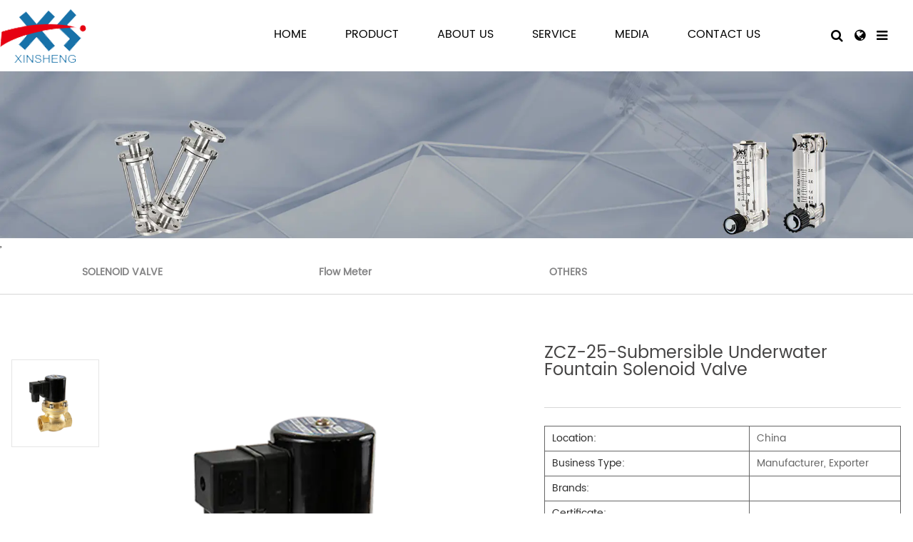

--- FILE ---
content_type: text/html; charset=utf-8
request_url: https://www.solenoidvalvefactory.com/product/zcz-solenoid-valve/zcz25submersible-underwater-fountain-solenoid-valve.html
body_size: 5750
content:
<!DOCTYPE html>
<html>

<head>
	<meta charset="utf-8">
	<meta name="viewport" content="width=device-width,initial-scale=1.0" />
	<meta http-equiv="X-UA-Compatible" content="IE=edge" />
	<meta name="format-detection" content="telephone=no" />
	<!--icon--><title>ZCZ-25-Submersible Underwater Fountain Solenoid Valve-Yuyao Xinsheng Solenoid Valve Co.,Ltd.</title>
<meta name="description" content=" ■Product Features •Applicable medium: steam, gas, water, oil (≤20CST) •Medium temperature: -5℃-200℃ • Mode of action: pilot type •Working form: normally closed..." />
<meta name="keywords" content="ZCZ-25-Submersible Underwater Fountain Solenoid Valve" />
<!--#header##-->	<link rel="shortcut icon" href="/template/en/images/icon.ico" type="image/x-icon" />
	<link rel="icon" href="/template/en/images/icon.ico" type="image/x-icon" />
	<!--icon-->
	<link rel="stylesheet" href="/template/en/css/slick.css" />
	<link rel="stylesheet" type="text/css" href="/template/en/css/basic.css">
	<link rel="stylesheet" type="text/css" href="/template/en/css/jquery.fancybox.min.css">
	<link rel="stylesheet" type="text/css" href="/template/en/css/main.css">
	<link rel="stylesheet" type="text/css" href="/template/en/css/font-awesome.min.css">
	<link rel="stylesheet" href="/template/en/css/animate.min.css" />

	<script type="text/javascript" src="/template/en/js/jquery.js"></script>
	<script type="text/javascript" src="/template/en/js/qrcode.min.js"></script>
	<script type="text/javascript" src="/template/en/js/jquery.fancybox.min.js"></script>
	<script type="text/javascript" src="/template/en/js/hwaq.js"></script>
	<script type="text/javascript" src="/template/en/js/main.js"></script>
	<script type="text/javascript" src="/template/en/js/slick.js"></script>
	<script type="text/javascript" src="/template/en/js/wow.min.js"></script>
	<!--[if lt IE 9]>
			<script type="text/javascript" src="/template/en/js/html5.js"></script>
		<![endif]-->
	<!-- Global site tag (gtag.js) - Google Analytics -->
<script async src="https://www.googletagmanager.com/gtag/js?id=G-MXVXHEGV1Z"></script>
<script>
  window.dataLayer = window.dataLayer || [];
  function gtag(){dataLayer.push(arguments);}
  gtag('js', new Date());

  gtag('config', 'G-MXVXHEGV1Z');
</script>
</head>

<body>
<!--===================== HEAD =====================-->
<div id="header" class="inner-0">
	<!--===================== NAVI =====================-->
	<div class="nav">
		<div class="ui container menu">
			<div class="logo left floated item">
				<a href="/" rel="nofollow"><img src="/template/en/images/logo.png" alt="solenoidvalvefactory.com" /></a>
			</div>
			<div class="menu-box right floated item">
				<ul class="menu">
					<li> <a href="/">Home</a> </li>
					<li> <a href="/product/">Product</a>
						<ul class="sub-menu"> 							<li><a href="/product/solenoid-valve/">SOLENOID VALVE</a></li> 							<li><a href="/product/flow-meter/">Flow Meter</a></li> 							<li><a href="/product/others/">OTHERS</a></li>  </ul>
					</li>
					<li> <a rel="nofollow" href="/about/">About Us</a>
						<ul class="sub-menu">
														<li><a rel="nofollow" href="/about/">Company Profile</a></li>
														<li><a rel="nofollow" href="/about/factory/">Factory Show</a></li> 							<li><a rel="nofollow" href="/about/honour/">Our Certificates</a></li> 							<li><a rel="nofollow" href="/about/faq/">FAQ</a></li>  </ul>
					</li>
					<li>
						<a rel="nofollow" href="/service/">Service</a>
						<ul class="sub-menu"> 							<li><a rel="nofollow" href="/service/">Customer Service</a></li> 
							<li><a rel="nofollow" href="/service/network/">Sales Network</a></li> 							</ul>
						</li>
					<li> <a rel="nofollow" href="/news/">Media</a>
						<ul class="sub-menu"> 							<li><a rel="nofollow" href="/news/company-news/">Company News</a></li> 							<li><a rel="nofollow" href="/news/industry-news/">Industry News</a></li>  </ul>
					</li>
					<li> <a rel="nofollow" href="/contact/">Contact Us</a> </li>
				</ul>
			</div>
			<div class="h-search item right floated"> <i class="fa fa-search"></i> </div>
			<div class="search-box">
				<form method="get" action="/"> <input type="text" name="s" required="required" value=""
						placeholder="Search..." /> <input type="submit" value=""> </form>
				<i class="close"></i>
			</div>
			<a rel="nofollow" href="http://www.dcf1688.com/" class="language" title="简体中文">
                    <i class="fa fa-globe"></i>
                </a>
                <div class="menu-on">
                    <i class="fa fa-bars"></i>
                </div>
		</div>
	</div>
</div>
<div id="mobile" class="white">
	<div class="yy"></div>
	<div class="menu-content">
		<div class="menu-logo">
			<a href="/" rel="nofollow"><img src="/template/en/images/logo.png" alt="solenoidvalvefactory.com"></a>
		</div>
		<div class="menu-list">
			<h3><i class="fa fa-list"></i> Web Menu</h3>
			<div class="menu-menu-container">
				<ul id="menu-menu-1" class="menu">
					<li> <a href="/">Home</a> </li>
					<li> <a href="/product/">Our Product</a>
						<ul class="sub-menu"> 							<li><a href="/product/solenoid-valve/">SOLENOID VALVE</a></li> 							<li><a href="/product/flow-meter/">Flow Meter</a></li> 							<li><a href="/product/others/">OTHERS</a></li>  </ul>
					</li>
					<li> <a rel="nofollow" href="/about/">About Us</a>
						<ul class="sub-menu"> 							<li><a rel="nofollow" href="/about/factory/">Factory Show</a></li> 							<li><a rel="nofollow" href="/about/honour/">Our Certificates</a></li> 							<li><a rel="nofollow" href="/about/faq/">FAQ</a></li>  </ul>
					</li>
					<li>
						<a rel="nofollow" href="/service/">Service</a>
						</li>
					<li> <a rel="nofollow" href="/news/">News</a>
						<ul class="sub-menu"> 							<li><a rel="nofollow" href="/news/company-news/">Company News</a></li> 							<li><a rel="nofollow" href="/news/industry-news/">Industry News</a></li>  </ul>
					</li>
					<li> <a rel="nofollow" href="/contact/">Contact Us</a> </li>
				</ul>
			</div>
		</div>
		<div class="mob-search">
			<h3><i class="fa fa-search"></i> Product Search</h3>
			<form method="get" action="/product"> <input type="text" placeholder="Search..." name="s"
					required="required" value="" /> <input type="submit" value=""> </form>
		</div>
		<div class="mob-yuy">
			<h3><i class="fa fa-globe"></i> Language</h3>
			<ul>
				<li>
					<a href="https://www.solenoidvalvefactory.com/"><img src="/template/en/images/us.jpg" alt="">English</a>
				</li>
				<li>
					<a rel="nofollow" href="http://www.dcf1688.com/"><img src="/template/en/images/cn.jpg" alt="">简体中文</a>
				</li>
			</ul>
		</div>
		<div class="mob-share">
			<h3><i class="fa fa-share-alt"></i> Share</h3>
			<ul class="grid-box">
				<li class="column">
					<a rel="nofollow"
						href="javascript:window.open('http://www.facebook.com/sharer.php?u='+encodeURIComponent(document.location.href)+'&t='+encodeURIComponent(document.title),'_blank','toolbar=yes, location=yes, directories=no, status=no, menubar=yes, scrollbars=yes, resizable=no, copyhistory=yes, width=600, height=450,top=100,left=350');void(0)"><i
							class="fa fa-facebook-f"></i></a>
				</li>
				<li class="column">
					<a rel="nofollow"
						href="javascript:window.open('http://twitter.com/home?status='+encodeURIComponent(document.location.href)+' '+encodeURIComponent(document.title),'_blank','toolbar=yes, location=yes, directories=no, status=no, menubar=yes, scrollbars=yes, resizable=no, copyhistory=yes, width=600, height=450,top=100,left=350');void(0)"><i
							class="fa fa-twitter"></i></a>
				</li>
				<li class="column">
					<a rel="nofollow"
						href="javascript:window.open('https://web.whatsapp.com/send?text='+encodeURIComponent(document.location.href),'_blank','toolbar=yes, location=yes, directories=no, status=no, menubar=yes, scrollbars=yes, resizable=no, copyhistory=yes, width=600, height=450,top=100,left=350');void(0)"><i
							class="fa fa-whatsapp"></i></a>
				</li>
				<li class="column">
					<a rel="nofollow"
						href="javascript:window.open('http://www.linkedin.com/shareArticle?mini=true&url='+encodeURIComponent(document.location.href)+'&title='+encodeURIComponent(document.title)+'&source='+encodeURIComponent(document.location.href),'_blank','toolbar=yes, location=yes, directories=no, status=no, menubar=yes, scrollbars=yes, resizable=no, copyhistory=yes, width=600, height=450,top=100,left=350');void(0)"><i
							class="fa fa-linkedin in"></i></a>
				</li>
				<li class="column">
					<a rel="nofollow"
						href="javascript:window.open('https://reddit.com/submit?title='+encodeURIComponent(document.title)+'&url='+encodeURIComponent(document.location.href),'_blank','toolbar=yes, location=yes, directories=no, status=no, menubar=yes, scrollbars=yes, resizable=no, copyhistory=yes, width=600, height=450,top=100,left=350');void(0)"><i
							class="fa fa-reddit"></i></a>
				</li>
				<li class="column">
					<a rel="nofollow"
						href="javascript:window.open('https://pinterest.com/pin/create/button/?description='+encodeURIComponent(document.title)+'&url='+encodeURIComponent(document.location.href),'_blank','toolbar=yes, location=yes, directories=no, status=no, menubar=yes, scrollbars=yes, resizable=no, copyhistory=yes, width=600, height=450,top=100,left=350');void(0)"><i
							class="fa fa-pinterest"></i></a>
				</li>
			</ul>
		</div>
		<div id="menu-off">
			<h3><i class="fa fa-close"></i> Exit Menu</h3>
		</div>
	</div>
</div>
<div class="clear"></div>
<!--<link rel="stylesheet" type="text/css" href="/template/en/css/cloudzoom.css">
<script type="text/javascript" src="/template/en/js/cloudzoom.js"></script>-->
<div class="inner-banner">
    <img src="/solenoidvalvefactory/2020/11/06/pro-banner-5.jpg" alt="">
</div>,
<div class="inner-page prodet-page">
    <div class="init-1" id="nav">
    	<div class="ui container">
    		<ul class="ui four column grid-box">
				    			<li class="column"><a href="/product/solenoid-valve/">SOLENOID VALVE</a>
    				<ul class="ui four column grid">
    					    					<li class="column"><a href="/product/solenoid-valve/2l-solenoid-valve/">2L Solenoid Valve</a></li>
    					    					<li class="column"><a href="/product/solenoid-valve/0927-solenoid-valve/">0927 Solenoid Valve</a></li>
    					    					<li class="column"><a href="/product/solenoid-valve/df-solenoid-valve/">DF Solenoid Valve</a></li>
    					    					<li class="column"><a href="/product/solenoid-valve/pu-solenoid-valve/">PU Solenoid Valve</a></li>
    					    					<li class="column"><a href="/product/solenoid-valve/xsd-solenoid-valve/">XSD Solenoid Valve</a></li>
    					    					<li class="column"><a href="/product/solenoid-valve/xsdf-solenoid-valve/">XSDF Solenoid Valve</a></li>
    					    					<li class="column"><a href="/product/solenoid-valve/xse-solenoid-valve/">XSE Solenoid Valve</a></li>
    					    					<li class="column"><a href="/product/solenoid-valve/xsfp-solenoid-valve/">XSFP Solenoid Valve</a></li>
    					    					<li class="column"><a href="/product/solenoid-valve/xsg-solenoid-valve/">XSG Solenoid Valve</a></li>
    					    					<li class="column"><a href="/product/solenoid-valve/xsgw-solenoid-valve/">XSGW Solenoid Valve</a></li>
    					    					<li class="column"><a href="/product/solenoid-valve/xsp-solenoid-valve/">XSP Solenoid Valve</a></li>
    					    					<li class="column"><a href="/product/solenoid-valve/xsupvc-solenoid-valve/">XSUPVC Solenoid Valve</a></li>
    					    					<li class="column"><a href="/product/solenoid-valve/xsw-2w-solenoid-valve-normally-closed/">XSW(2W) Solenoid Valve Normally Closed</a></li>
    					    					<li class="column"><a href="/product/solenoid-valve/xsw-2w-solenoid-valve-normally-open/">XSW(2W) Solenoid Valve Normally Open</a></li>
    					    					<li class="column"><a href="/product/solenoid-valve/zbsf-solenoid-valve/">ZBSF Solenoid Valve</a></li>
    					    					<li class="column"><a href="/product/solenoid-valve/zca-solenoid-valve/">ZCA Solenoid Valve</a></li>
    					    					<li class="column"><a href="/product/solenoid-valve/zcm-solenoid-valve/">ZCM Solenoid Valve</a></li>
    					    					<li class="column"><a href="/product/solenoid-valve/zct-solenoid-valve/">ZCT Solenoid Valve</a></li>
    					    					<li class="column"><a href="/product/solenoid-valve/zcz-solenoid-valve/">ZCZ Solenoid Valve</a></li>
    					    					<li class="column"><a href="/product/solenoid-valve/zqdf-solenoid-valve/">ZQDF Solenoid Valve</a></li>
    										</ul>
    			</li>
				    			<li class="column"><a href="/product/flow-meter/">Flow Meter</a>
    				<ul class="ui four column grid">
    					    					<li class="column"><a href="/product/flow-meter/lzb-flow-meter/">LZB Flow Meter</a></li>
    					    					<li class="column"><a href="/product/flow-meter/lzb-f-anti-corrosion-flow-meter/">LZB-F Anti-corrosion Flow Meter</a></li>
    					    					<li class="column"><a href="/product/flow-meter/lzb-fa100-flow-meter/">LZB-FA100 Flow Meter</a></li>
    					    					<li class="column"><a href="/product/flow-meter/lzb-va-wa-fa30s-flow-meter/">LZB-VA WA FA30S Flow Meter</a></li>
    					    					<li class="column"><a href="/product/flow-meter/lzm-flow-meter/">LZM Flow Meter</a></li>
    					    					<li class="column"><a href="/product/flow-meter/lzm-g-flow-meter/">LZM-G Flow Meter</a></li>
    					    					<li class="column"><a href="/product/flow-meter/lzm-j-flow-meter/">LZM-J Flow Meter</a></li>
    					    					<li class="column"><a href="/product/flow-meter/lzs-flow-meter/">LZS Flow Meter</a></li>
    										</ul>
    			</li>
				    			<li class="column"><a href="/product/others/">OTHERS</a>
    				<ul class="ui four column grid">
    										</ul>
    			</li>
				    		</ul>
    	</div>
    </div>
    <script>
    	$("#nav ul li").hover(function() {
    		$(this).find('ul').stop(true).slideDown(200);
    	}, function() {
    		$(this).find('ul').stop(true).slideUp(200);
    	})
    	$("#nav ul li").each(function() {
    		if ($(this).find('a').attr('href') == window.location) {
    			$(this).addClass('active');
    			if ($("#nav ul li li").hasClass('active')) {
    				$(this).removeClass('active').parents('li').addClass('active');
    			}
    		}
    	})
	</script>
    <div class="init-2">
                <div class="ui container">
            <div class="prodet-scroll">
                <ul>
                                <li><a href="/solenoidvalvefactory/2020/10/27/zcz-25.png" data-fancybox="gallery"><img src="/solenoidvalvefactory/2020/10/27/zcz-25.png" alt="" /></a></li>
                                </ul>
            </div>
            <div class="prodet-img jqueryzoom">
                <a href="/solenoidvalvefactory/2020/10/27/zcz-25.png" data-fancybox="gallery">
                    <img src="/solenoidvalvefactory/2020/10/27/zcz-25.png" >
                </a>
            </div>
            <div class="prodet-title">
                <h1>ZCZ-25-Submersible Underwater Fountain Solenoid Valve</h1>
                <div class="content">
                    <table id="cs">
                        <tr>
                            <td>Location:</td>
                            <td>China</td>
                        </tr>
                        <tr>
                            <td>Business Type:</td>
                            <td>Manufacturer, Exporter</td>
                        </tr>
                        <tr>
                            <td>Brands:</td>
                            <td></td>
                        </tr>
                        <tr>
                            <td>Certificate:</td>
                            <td></td>
                        </tr>
                        <tr>
                            <td>Model:</td>
                            <td></td>
                        </tr>
                        <tr>
                            <td>Terms of payment and delivery:</td>
                            <td></td>
                        </tr>
                        <tr>
                            <td>Minimum order quantity:</td>
                            <td></td>
                        </tr>
                        <tr>
                            <td>Price:</td>
                            <td>Consultation</td>
                        </tr>
                        <tr>
                            <td>Packing details:</td>
                            <td></td>
                        </tr>
                        <tr>
                            <td>Delivery time:</td>
                            <td></td>
                        </tr>
                        <tr>
                            <td>Payment method:</td>
                            <td></td>
                        </tr>
                    </table>

                    <div>
<p>■Product Features</p>
<p>•Applicable medium: steam, gas, water, oil (≤20CST)</p>
<p>•Medium temperature: -5℃-200℃</p>
<p>• Mode of action: pilot type</p>
<p>•Working form: normally closed, normally open</p>
<p>•Valve body material: yellow mace (cast), cast iron, stainless steel</p>
<p>• Piston seal, sealing material: Teflon</p>
<p>• Coil protection level: iron shell coil IP54</p>
<p>• Coil power: 22VA(AC), 17W(DC)</p>
<p> </p>
<p>■Structural features</p>
<p>•Electromagnetic pilot-operated secondary valve opening structure, sensitive action.</p>
<p>• There are good heat insulation and buffer components between the pilot valve and the main valve.</p>
<p>•Choose high-quality magnetic materials resistant to temperature and corrosion, piston type and molded PTFE valve port seal, high performance and long life.</p>
<p> </p>
<p>■Product Usage</p>
<p>•Suitable for two-position automatic and remote on-off switching of the steam pipeline of heaters, radiators, dryers and textile setting machines, steaming and dyeing machines, vegetable dryers and other complete sets of equipment using steam as heating medium to achieve temperature Automatic control.</p>
<p></p>
<p>■Product Features</p>
<p>•Applicable medium: steam, gas, water, oil (≤20CST)</p>
<p>•Medium temperature: -5℃-200℃</p>
<p>• Mode of action: pilot type</p>
<p>•Working form: normally closed, normally open</p>
<p>•Valve body material: yellow mace (cast), cast iron, stainless steel</p>
<p>• Piston seal, sealing material: Teflon</p>
<p>• Coil protection level: iron shell coil IP54</p>
<p>• Coil power: 22VA(AC), 17W(DC)</p>
<p> </p>
<p>■Structural features<br />•Electromagnetic pilot type secondary valve opening structure, sensitive action.</p>
<p>• There are good heat insulation and buffer components between the pilot valve and the main valve.</p>
<p>•Choose high-quality magnetic materials resistant to temperature and corrosion, piston type and molded PTFE valve port seal, high performance and long life.</p>
<p> </p>
<p>■Product Usage</p>
<p>•Suitable for two-position automatic and remote on-off switching of the steam pipeline of heaters, radiators, dryers and textile setting machines, steaming and dyeing machines, vegetable dryers and other complete sets of equipment using steam as heating medium to achieve temperature Automatic control.</p>
</div>
                </div>
                <a href="/contact/" class="more first"><i class="icon envelope"></i>Contact Us</a>
                <a href="#" class="more">PDF Download</a>
            </div>
        </div>
            </div>
    <div class="init-3">
        <div class="ui container">
            <div class="init-3-top">
                <ul>
                    <li class="active"><a>FEATURE</a></li>
                    <li><a>SPECIFICATION</a></li>
                </ul>
            </div>
            <div class="init-3-bottom">
                <ul>
                    <li style="display: block;">
                        <p> <img src="/solenoidvalvefactory/2020/10/28/zcz-.jpg" alt="" /><img src="/solenoidvalvefactory/2020/10/28/zcz-2.jpg" alt="" /></p>
<table border="1" width="100%" cellspacing="0" cellpadding="0">
<tbody>
<tr>
<td rowspan="3">
<p>Model </p>
</td>
<td rowspan="3">
<p>Orifice(mm)</p>
</td>
<td rowspan="3">
<p>Connection G thread </p>
</td>
<td rowspan="3">
<p>CValue</p>
</td>
<td colspan="3">
<p>Work pressure(bar)</p>
</td>
<td>
<p> </p>
</td>
<td rowspan="3">
<p>Dimension </p>
<p>A×B×C</p>
</td>
<td rowspan="3">
<p>Body</p>
<p>Material</p>
<p></p>
</td>
</tr>
<tr>
<td colspan="2">
<p>NC</p>
</td>
<td>
<p>NC</p>
</td>
<td>
<p>NO</p>
</td>
</tr>
<tr>
<td>
<p>AC220V</p>
</td>
<td>
<p>DC24V</p>
</td>
<td>
<p>AC220V</p>
</td>
<td>
<p>DC24V</p>
</td>
</tr>
<tr>
<td>
<p>ZCZ-15</p>
</td>
<td>
<p>17</p>
</td>
<td>
<p>1/2"</p>
</td>
<td>
<p>3.1</p>
</td>
<td>
<p>0.4-12</p>
</td>
<td>
<p>0.4-10</p>
</td>
<td>
<p>0.4-0.8</p>
</td>
<td>
<p>0.4-0.8</p>
</td>
<td>
<p>80×60×145</p>
</td>
<td rowspan="11">
<p> </p>
<p> </p>
<p> </p>
<p> </p>
<p>brass</p>
<p></p>
<p> </p>
<p> </p>
<p> </p>
<p> </p>
</td>
</tr>
<tr>
<td>
<p>ZCZ-20</p>
</td>
<td>
<p>17</p>
</td>
<td>
<p>3/4"</p>
</td>
<td>
<p>5</p>
</td>
<td>
<p>0.4-12</p>
</td>
<td>
<p>0.4-10</p>
</td>
<td>
<p>0.4-0.8</p>
</td>
<td>
<p>0.4-0.8</p>
</td>
<td>
<p>80×60×145</p>
</td>
</tr>
<tr>
<td>
<p>ZCZ-25</p>
</td>
<td>
<p>22</p>
</td>
<td>
<p>1"</p>
</td>
<td>
<p>9.5</p>
</td>
<td>
<p>0.4-12</p>
</td>
<td>
<p>0.4-10</p>
</td>
<td>
<p>0.4-0.8</p>
</td>
<td>
<p>0.4-0.8</p>
</td>
<td>
<p>88×71×155</p>
</td>
</tr>
<tr>
<td>
<p>ZCZ-32</p>
</td>
<td>
<p>30</p>
</td>
<td>
<p>11/4"</p>
</td>
<td>
<p>12</p>
</td>
<td>
<p>0.4-12</p>
</td>
<td>
<p>0.4-10</p>
</td>
<td>
<p>0.4-0.8</p>
</td>
<td>
<p>0.4-0-8</p>
</td>
<td>
<p>110×80×175</p>
</td>
</tr>
<tr>
<td>
<p>ZCZ-40</p>
</td>
<td>
<p>30</p>
</td>
<td>
<p>11/2"</p>
</td>
<td>
<p>21</p>
</td>
<td>
<p>0.4-12</p>
</td>
<td>
<p>0.4-10</p>
</td>
<td>
<p>0.4-0.8</p>
</td>
<td>
<p>0.4-0.8</p>
</td>
<td>
<p>110×80×175</p>
</td>
</tr>
<tr>
<td>
<p>ZCZ-50</p>
</td>
<td>
<p>40</p>
</td>
<td>
<p>2"</p>
</td>
<td>
<p>30</p>
</td>
<td>
<p>0.4-12</p>
</td>
<td>
<p>0.4-10</p>
</td>
<td>
<p>0.4-0.8</p>
</td>
<td>
<p>0.4-0.8</p>
</td>
<td>
<p>118×90×190</p>
</td>
</tr>
<tr>
<td>
<p>ZCZ-20F</p>
</td>
<td>
<p>17</p>
</td>
<td rowspan="12">
<p>Flange</p>
</td>
<td>
<p>5</p>
</td>
<td>
<p>0.4-12</p>
</td>
<td>
<p>0.4-10</p>
</td>
<td>
<p>0.4-0.8</p>
</td>
<td>
<p>0.4-0.8</p>
</td>
<td>
<p> </p>
</td>
</tr>
<tr>
<td>
<p>ZCZ-25F</p>
</td>
<td>
<p>22</p>
</td>
<td>
<p>9.5</p>
</td>
<td>
<p>0.4-12</p>
</td>
<td>
<p>0.4-10</p>
</td>
<td>
<p>0.4-0.8</p>
</td>
<td>
<p>0.4-0.8</p>
</td>
<td>
<p> </p>
</td>
</tr>
<tr>
<td>
<p>ZCZ-32F</p>
</td>
<td>
<p>30</p>
</td>
<td>
<p>12</p>
</td>
<td>
<p>0.4-12</p>
</td>
<td>
<p>0.4-10</p>
</td>
<td>
<p>0.4-0.8</p>
</td>
<td>
<p>0.4-0.8</p>
</td>
<td>
<p> </p>
</td>
</tr>
<tr>
<td>
<p>ZCZ-40F</p>
</td>
<td>
<p>30</p>
</td>
<td>
<p>21</p>
</td>
<td>
<p>0.4-12</p>
</td>
<td>
<p>0.4-10</p>
</td>
<td>
<p>0.4-0.8</p>
</td>
<td>
<p>0.4-0.8</p>
</td>
<td>
<p> </p>
</td>
</tr>
<tr>
<td>
<p>ZCZ-50F</p>
</td>
<td>
<p>40</p>
</td>
<td>
<p>30</p>
</td>
<td>
<p>0.4-12</p>
</td>
<td>
<p>0.4-10</p>
</td>
<td>
<p>0.4-0.8</p>
</td>
<td>
<p>0.4-0.8</p>
</td>
<td>
<p> </p>
</td>
</tr>
<tr>
<td>
<p>ZCZ-65F</p>
</td>
<td>
<p>65</p>
</td>
<td>
<p>45</p>
</td>
<td>
<p>0.4-10</p>
</td>
<td>
<p>0.4-10</p>
</td>
<td>
<p>----</p>
</td>
<td>
<p>----</p>
</td>
<td>
<p> </p>
</td>
<td rowspan="3">
<p>cast iron</p>
<p></p>
<p> </p>
</td>
</tr>
<tr>
<td>
<p>ZCZ-80F</p>
</td>
<td>
<p>80</p>
</td>
<td>
<p>70</p>
</td>
<td>
<p>0.4-10</p>
</td>
<td>
<p>0.4-10</p>
</td>
<td>
<p>----</p>
</td>
<td>
<p>----</p>
</td>
<td>
<p> </p>
</td>
</tr>
<tr>
<td>
<p>ZCZ-100F</p>
</td>
<td>
<p>100</p>
</td>
<td>
<p>100</p>
</td>
<td>
<p>0.4-10</p>
</td>
<td>
<p>0.4-10</p>
</td>
<td>
<p>----</p>
</td>
<td>
<p>----</p>
</td>
<td>
<p> </p>
</td>
</tr>
<tr>
<td>
<p>ZCZ-25SF</p>
</td>
<td>
<p>25</p>
</td>
<td>
<p>9.5</p>
</td>
<td>
<p>0.4-12</p>
</td>
<td>
<p>0.4-10</p>
</td>
<td>
<p>0.4-0.8</p>
</td>
<td>
<p>0.4-0.8</p>
</td>
<td>
<p> </p>
</td>
<td rowspan="4">
<p>SS304</p>
<p></p>
<p> </p>
</td>
</tr>
<tr>
<td>
<p>ZCZ-32SF</p>
</td>
<td>
<p>40</p>
</td>
<td>
<p>12</p>
</td>
<td>
<p>0.4-12</p>
</td>
<td>
<p>0.4-10</p>
</td>
<td>
<p>0.4-0.8</p>
</td>
<td>
<p>0.4-0.8</p>
</td>
<td>
<p> </p>
</td>
</tr>
<tr>
<td>
<p>ZCZ-40SF</p>
</td>
<td>
<p>40</p>
</td>
<td>
<p>21</p>
</td>
<td>
<p>0.4 -12</p>
</td>
<td>
<p>0.4-10</p>
</td>
<td>
<p>0.4-0.8</p>
</td>
<td>
<p>0.4-0.8</p>
</td>
<td>
<p> </p>
</td>
</tr>
<tr>
<td>
<p>ZCZ-50SF</p>
</td>
<td>
<p>50</p>
</td>
<td>
<p>30</p>
</td>
<td>
<p>0.4 -12</p>
</td>
<td>
<p>0.4-12</p>
</td>
<td>
<p>0.4-0.8</p>
</td>
<td>
<p>0.4-0.8</p>
</td>
<td>
<p> </p>
</td>
</tr>
</tbody>
</table>                    </li>
                    <li>
                                            </li>
                </ul>
            </div>
        </div>
    </div>
    <div class="init-4">
        <div class="ui container">
            <h2><em>Yuyao Xinsheng Solenoid Valve Co.,Ltd.</em></h2>
            <ul>
                
                <li><a class="img-box" href="/product/lzb-flow-meter/lzb-3-glass-tube-rotameter.html">
                        <span><img src="/solenoidvalvefactory/2020/10/13/lzb-3(2).png" alt="LZB-3-Glass Tube Rotameter"></span>
                        <h3>LZB-3-Glass Tube Rotameter</h3>
                    </a></li>
                
                <li><a class="img-box" href="/product/lzb-flow-meter/lzb-10-glass-tube-rotameter.html">
                        <span><img src="/solenoidvalvefactory/2020/10/16/lzb-10-2-1.png" alt="LZB-10-Glass Tube Rotameter"></span>
                        <h3>LZB-10-Glass Tube Rotameter</h3>
                    </a></li>
                
                <li><a class="img-box" href="/product/lzb-flow-meter/lzb-25-glass-tube-rotameter.html">
                        <span><img src="/solenoidvalvefactory/2020/10/16/lzb-25-stainless-steel-base.png" alt="LZB-25-Glass Tube Rotameter"></span>
                        <h3>LZB-25-Glass Tube Rotameter</h3>
                    </a></li>
                
                <li><a class="img-box" href="/product/lzb-flow-meter/lzb-40-glass-tube-rotameter.html">
                        <span><img src="/solenoidvalvefactory/2020/10/16/lzb-40.png" alt="LZB-40-Glass Tube Rotameter"></span>
                        <h3>LZB-40-Glass Tube Rotameter</h3>
                    </a></li>
                
                <li><a class="img-box" href="/product/lzb-flow-meter/lzb-80-glass-tube-rotameter.html">
                        <span><img src="/solenoidvalvefactory/2020/10/16/lzb-80.png" alt="LZB-80-Glass Tube Rotameter"></span>
                        <h3>LZB-80-Glass Tube Rotameter</h3>
                    </a></li>
                
                <li><a class="img-box" href="/product/lzb-f-anti-corrosion-flow-meter/lzb-40f-anti-corrosion-glass-tube-rotameter.html">
                        <span><img src="/solenoidvalvefactory/2020/10/16/lzb-40f.png" alt="LZB-40F-Anti-corrosion Glass Tube Rotameter"></span>
                        <h3>LZB-40F-Anti-corrosion Glass Tube Rotameter</h3>
                    </a></li>
                
                <li><a class="img-box" href="/product/lzb-fa100-flow-meter/lzb-fa100-glass-tube-rotameter.html">
                        <span><img src="/solenoidvalvefactory/2020/10/16/lzb-fa100-series.png" alt="LZB-FA100-Glass Tube Rotameter"></span>
                        <h3>LZB-FA100-Glass Tube Rotameter</h3>
                    </a></li>
                
                <li><a class="img-box" href="/product/lzb-va-wa-fa30s-flow-meter/lzb-va30s-15-stainless-steel-glass-tube-rotameter.html">
                        <span><img src="/solenoidvalvefactory/2020/11/06/lzb--va30s-16.png" alt="LZB-VA30S-15-Stainless Steel Glass Tube Rotameter"></span>
                        <h3>LZB-VA30S-15-Stainless Steel Glass Tube Rotameter</h3>
                    </a></li>
                
                <li><a class="img-box" href="/product/lzb-va-wa-fa30s-flow-meter/lzb-va30s-25-stainless-steel-glass-tube-rotameter.html">
                        <span><img src="/solenoidvalvefactory/2020/10/16/lzb-va30s-25.png" alt="LZB-VA30S-25-Stainless Steel Glass Tube Rotameter"></span>
                        <h3>LZB-VA30S-25-Stainless Steel Glass Tube Rotameter</h3>
                    </a></li>
                
                <li><a class="img-box" href="/product/lzb-va-wa-fa30s-flow-meter/lzb-wa30s-25-stainless-steel-glass-tube-rotameter.html">
                        <span><img src="/solenoidvalvefactory/2020/10/28/lzb-wa30s-26.png" alt="LZB-WA30S-25-Stainless Steel Glass Tube Rotameter"></span>
                        <h3>LZB-WA30S-25-Stainless Steel Glass Tube Rotameter</h3>
                    </a></li>
                
                <li><a class="img-box" href="/product/lzm-flow-meter/lzm-series-acrylic-panel-water-air-flowmeter.html">
                        <span><img src="/solenoidvalvefactory/2020/10/16/lzm.png" alt="LZM Series Acrylic Panel water air flowmeter "></span>
                        <h3>LZM Series Acrylic Panel water air flowmeter </h3>
                    </a></li>
                
                <li><a class="img-box" href="/product/lzm-flow-meter/lzm-4t-series-acrylic-panel-water-air-flowmeter.html">
                        <span><img src="/solenoidvalvefactory/2020/10/16/lzm-4t.png" alt="LZM-4T-Series Acrylic Panel water air flowmeter "></span>
                        <h3>LZM-4T-Series Acrylic Panel water air flowmeter </h3>
                    </a></li>
                            </ul>
        </div>
    </div>
</div>
<!--<script type="text/javascript">
    CloudZoom.quickStart();
</script>-->
<!--===================== FOOTER =====================-->
<div id="footer">
        <div class="ui container">
            <div class="f-top">
                <h3>SOLENOID VALVE & FLOWMETER MANUFACTURER</h3>
                <a rel="nofollow" href="/contact/">Get free quote</a>
            </div>
            <div class="f-menu">
                <div class="grid">
                    <div class="cum">
                        <div class="share">
                            <h2><a rel="nofollow" href="/"><img src="/template/en/images/f-logo.png" alt="solenoidvalvefactory.com"></a></h2>
                            <p>
                                <a rel="nofollow" href="javascript:window.open('http://www.linkedin.com/shareArticle?mini=true&url='+encodeURIComponent(document.location.href)+'&title='+encodeURIComponent(document.title)+'&source='+encodeURIComponent(document.location.href),'_blank','toolbar=yes, location=yes, directories=no, status=no, menubar=yes, scrollbars=yes, resizable=no, copyhistory=yes, width=600, height=450,top=100,left=350');void(0)"><i class="fa fa-linkedin"></i></a>
                                <a rel="nofollow" href="javascript:window.open('http://twitter.com/home?status='+encodeURIComponent(document.location.href)+' '+encodeURIComponent(document.title),'_blank','toolbar=yes, location=yes, directories=no, status=no, menubar=yes, scrollbars=yes, resizable=no, copyhistory=yes, width=600, height=450,top=100,left=350');void(0)"><i class="fa fa-twitter"></i></a>
                                <a rel="nofollow" href="javascript:window.open('http://www.facebook.com/sharer.php?u='+encodeURIComponent(document.location.href)+'&t='+encodeURIComponent(document.title),'_blank','toolbar=yes, location=yes, directories=no, status=no, menubar=yes, scrollbars=yes, resizable=no, copyhistory=yes, width=600, height=450,top=100,left=350');void(0)"><i class="fa fa-facebook-f"></i></a>
                            </p>
                        </div>
                    </div>
                    <div class="cum">
                        <ul>
                            <li><a href="/">Home</a></li>
                            <li><a href="/product/">Products</a></li>
                            <li><a rel="nofollow" href="/about/">About Us</a></li>
                            <li><a rel="nofollow" href="/service/">Service</a></li>
                            <li><a rel="nofollow" href="/news/">News</a></li>
                            <li><a rel="nofollow" href="/contact/">Contact us</a></li>
                            <li class="more"><a rel="nofollow" href="/about/">Learn More <i class="fa fa-caret-right"
                                        aria-hidden="true"></i></a></li>
                        </ul>
                    </div>
                    <div class="cum">
                        <ul>
                            <li><a href="/cdn-cgi/l/email-protection" class="__cf_email__" data-cfemail="85f6e4e9e0f6b4c5fdf6a8f3e4e9f3e0f6abe6eae8">[email&#160;protected]</a></li>
                            <li>+86-574-62766188</li>
                            <li>+86-574-62766788</li>
                            <li>0086 15606603351</li>
                            <li>No.262 Xixi, Sanxi Village, LiZhou Street, Yuyao, Ningbo, China</li>
                        </ul>
                    </div>
                    <div class="cum">
                        <div class="mobile">
                            <div id="ewm" data-href="www.solenoidvalvefactory.com"></div>
                            <p>Mobile</p>
                        </div>
                    </div>
                </div>
                <div class="copy">
                    <span>Copyright © 2020Yuyao Xinsheng Solenoid Valve Co.,Ltd. All Rights Reserved</span>
                    <a rel="nofollow" href="http://www.hqsmartcloud.com/"><img src="/template/en/images/HWAQ/EN/gray.png" alt=""></a>
                    
                    <a href="/sitemap.xml">Sitemap</a>
                </div>
            </div>
        </div>

    </div>

<script data-cfasync="false" src="/cdn-cgi/scripts/5c5dd728/cloudflare-static/email-decode.min.js"></script><script defer src="https://static.cloudflareinsights.com/beacon.min.js/vcd15cbe7772f49c399c6a5babf22c1241717689176015" integrity="sha512-ZpsOmlRQV6y907TI0dKBHq9Md29nnaEIPlkf84rnaERnq6zvWvPUqr2ft8M1aS28oN72PdrCzSjY4U6VaAw1EQ==" data-cf-beacon='{"version":"2024.11.0","token":"03f64375a1784391a8ff3dbab1862e34","r":1,"server_timing":{"name":{"cfCacheStatus":true,"cfEdge":true,"cfExtPri":true,"cfL4":true,"cfOrigin":true,"cfSpeedBrain":true},"location_startswith":null}}' crossorigin="anonymous"></script>
</body>

</html>
<!-- Matomo -->
<script type="text/javascript">
  var _paq = window._paq || [];
  /* tracker methods like "setCustomDimension" should be called before "trackPageView" */
  _paq.push(['setCampaignNameKey', 'gclid']);
  _paq.push(['trackPageView']);
  _paq.push(['enableLinkTracking']);
  (function() {
    var u="//supertest.hqsmartcloud.com/";
    _paq.push(['setTrackerUrl', u+'matomo.php']);
    _paq.push(['setSiteId', '115']);
    var d=document, g=d.createElement('script'), s=d.getElementsByTagName('script')[0];
    g.type='text/javascript'; g.async=true; g.defer=true; g.src='//hqcdn.hqsmartcloud.com/matomo.js'; s.parentNode.insertBefore(g,s);
  })();
</script>
<!-- End Matomo Code -->

--- FILE ---
content_type: text/css
request_url: https://www.solenoidvalvefactory.com/template/en/css/basic.css
body_size: 7089
content:
@charset"utf-8";

/**
 * @Author   kzxf
 * @Date     2018-11-02
 */


/******基本默认样式*******/

body,
div,
h1,
h2,
h3,
h4,
h5,
h6,
p,
dl,
dt,
dd,
ul,
li,
pre,
form,
fieldset,
legend,
button,
input,
textarea,
th,
td,
ol {
    margin: 0;
    padding: 0;
}

*,
 ::after,
 ::before {
    box-sizing: border-box;
    outline: none;
}

html {
    font-size: 62.5%;
}

body {
    font: 12px "Microsoft YaHei", "Arial";
    color: #000;
    line-height: 1.5;
    overflow-x: hidden;
}

ol,
ul,
li {
    list-style-type: none;
    vertical-align: middle;
}

img {
    vertical-align: top;
    border: 0;
    max-width: 100%;
    height: auto;
}

input,
select,
textarea,
button {
    vertical-align: middle;
}

textarea,
input {
    outline: none;
    resize: none;
}

input[type='submit'],
input[type='button'],
button {
    text-indent: 0;
    text-align: center;
    cursor: pointer;
}

label,
button,
a {
    cursor: pointer;
}

ins,
em,
b,
i {
    text-decoration: none;
    font-style: normal;
}


/* 去掉浏览器默认样式 */

select:focus,
textarea:focus,
input:focus,
button {
    outline: none;
}


/* placeholder文字的初始样式 */

input::-webkit-input-placeholder,
input:-moz-placeholder,
input::-moz-placeholder,
input:-ms-input-placeholder,
textarea::-webkit-input-placeholder,
textarea:-moz-placeholder,
textarea::-moz-placeholder,
textarea:-ms-input-placeholder {
    color: #999;
}


/* table */

table {
    border-collapse: collapse;
    border-spacing: 0;
    font: inherit;
}


/* a标签 */

a {
    color: inherit;
    text-decoration: none;
}

a[href] {
    cursor: pointer;
}

a:hover {
    text-decoration: none;
    cursor: pointer;
}

a:focus {
    background-color: transparent;
}

h1,
h2,
h3,
h4,
h5,
h6,
em {
    font-weight: normal;
}

a,
span,
li,
b,
i,
label,
p,
strong,
div,
h1,
h2,
h3,
h4,
h5,
h6,
font,
small,
em,
li,
pre,
form,
fieldset,
legend,
button,
input,
textarea,
th,
td {
    font: inherit;
    color: inherit;
}

audio,
canvas,
progress,
video {
    display: inline-block;
    vertical-align: baseline;
}


/*用来解决在安卓上的点击出现篮框问题*/

body {
    -webkit-tap-highlight-color: rgba(0, 0, 0, 0);
}


/*解决ios上去除微信点击蓝色边框 */

a:focus,
input:focus,
p:focus,
div:focus {
    -webkit-tap-highlight-color: rgba(0, 0, 0, 0);
}

body,
html {
    width: 100%!important;
    padding: 0!important;
    height: 100%;
}

*::-webkit-scrollbar {
    width: 3px;
    border-radius: 1.5px;
}

*::-webkit-scrollbar-button {
    display: none;
}

*::-webkit-scrollbar-track {
    background-color: #eee;
}

*::-webkit-scrollbar-thumb {
    background-color: #199840;
}


/* 浮动与清浮动 */

.fl {
    float: left;
}

.fr {
    float: right;
}

.cl::after {
    content: '\20';
    display: block;
    height: 0;
    line-height: 0;
    font-size: 0;
    clear: both;
    visibility: hidden;
}

.hide {
    display: none;
}

.show {
    display: block;
}

.up-word {
    text-transform: uppercase;
}

.v-show {
    visibility: visible;
}

.v-hide {
    visibility: hidden;
}

.mt-8 {
    margin-top: 8px;
}

.mt-10 {
    margin-top: 10px;
}

.mt-12 {
    margin-top: 12px;
}

.mt-24 {
    margin-top: 24px;
}

.mt-32 {
    margin-top: 32px;
}

.mt-36 {
    margin-top: 36px;
}

.mt-48 {
    margin-top: 48px;
}

.mt-15 {
    margin-top: 15px;
}

.mt-20 {
    margin-top: 20px;
}

.mt-30 {
    margin-top: 30px;
}

.mt-40 {
    margin-top: 40px;
}

.mt-55 {
    margin-top: 55px;
}

.mt-60 {
    margin-top: 60px;
}

.mb-8 {
    margin-bottom: 8px;
}

.mb-10 {
    margin-bottom: 10px;
}

.mb-12 {
    margin-bottom: 12px;
}

.mb-24 {
    margin-bottom: 24px;
}

.mb-32 {
    margin-bottom: 32px;
}

.mb-36 {
    margin-bottom: 36px;
}

.mb-48 {
    margin-bottom: 48px;
}

.mb-15 {
    margin-bottom: 15px;
}

.mb-20 {
    margin-bottom: 20px;
}

.mb-30 {
    margin-bottom: 30px;
}

.mb-40 {
    margin-bottom: 40px;
}

.mb-55 {
    margin-bottom: 55px;
}

.mb-60 {
    margin-bottom: 60px;
}

.ml-8 {
    margin-left: 8px;
}

.ml-10 {
    margin-left: 10px;
}

.ml-12 {
    margin-left: 12px;
}

.ml-24 {
    margin-left: 24px;
}

.ml-32 {
    margin-left: 32px;
}

.ml-36 {
    margin-left: 36px;
}

.ml-48 {
    margin-left: 48px;
}

.ml-15 {
    margin-left: 15px;
}

.ml-20 {
    margin-left: 20px;
}

.ml-30 {
    margin-left: 30px;
}

.ml-40 {
    margin-left: 40px;
}

.ml-55 {
    margin-left: 55px;
}

.ml-60 {
    margin-left: 60px;
}

.mr-8 {
    margin-right: 8px;
}

.mr-10 {
    margin-right: 10px;
}

.mr-12 {
    margin-right: 12px;
}

.mr-24 {
    margin-right: 24px;
}

.mr-32 {
    margin-right: 32px;
}

.mr-36 {
    margin-right: 36px;
}

.mr-48 {
    margin-right: 48px;
}

.mr-15 {
    margin-right: 15px;
}

.mr-20 {
    margin-right: 20px;
}

.mr-30 {
    margin-right: 30px;
}

.mr-40 {
    margin-right: 40px;
}

.mr-55 {
    margin-right: 55px;
}

.mr-60 {
    margin-right: 60px;
}

.pt-8 {
    padding-top: 8px;
}

.pt-10 {
    padding-top: 10px;
}

.pt-12 {
    padding-top: 12px;
}

.pt-24 {
    padding-top: 24px;
}

.pt-36 {
    padding-top: 36px;
}

.pt-48 {
    padding-top: 48px;
}

.pt-15 {
    padding-top: 15px;
}

.pt-20 {
    padding-top: 20px;
}

.pt-30 {
    padding-top: 30px;
}

.pt-40 {
    padding-top: 40px;
}

.pt-55 {
    padding-top: 55px;
}

.pt-60 {
    padding-top: 60px;
}

.pb-8 {
    padding-bottom: 8px;
}

.pb-10 {
    padding-bottom: 10px;
}

.pb-12 {
    padding-bottom: 12px;
}

.pb-24 {
    padding-bottom: 24px;
}

.pb-36 {
    padding-bottom: 36px;
}

.pb-48 {
    padding-bottom: 48px;
}

.pb-15 {
    padding-bottom: 15px;
}

.pb-20 {
    padding-bottom: 20px;
}

.pb-30 {
    padding-bottom: 30px;
}

.pb-40 {
    padding-bottom: 40px;
}

.pb-55 {
    padding-bottom: 55px;
}

.pb-60 {
    padding-bottom: 60px;
}

.pl-8 {
    padding-left: 8px;
}

.pl-10 {
    padding-left: 10px;
}

.pl-12 {
    padding-left: 12px;
}

.pl-24 {
    padding-left: 24px;
}

.pl-36 {
    padding-left: 36px;
}

.pl-48 {
    padding-left: 48px;
}

.pl-15 {
    padding-left: 15px;
}

.pl-20 {
    padding-left: 20px;
}

.pl-30 {
    padding-left: 30px;
}

.pl-40 {
    padding-left: 40px;
}

.pl-55 {
    padding-left: 55px;
}

.pl-60 {
    padding-left: 60px;
}

.pr-8 {
    padding-right: 8px;
}

.pr-10 {
    padding-right: 10px;
}

.pr-12 {
    padding-right: 12px;
}

.pr-24 {
    padding-right: 24px;
}

.pr-36 {
    padding-right: 36px;
}

.pr-48 {
    padding-right: 48px;
}

.pr-15 {
    padding-right: 15px;
}

.pr-20 {
    padding-right: 20px;
}

.pr-30 {
    padding-right: 30px;
}

.pr-40 {
    padding-right: 40px;
}

.pr-55 {
    padding-right: 55px;
}

.pr-60 {
    padding-right: 60px;
}

.backImg {
    background-size: cover;
}

.text_overflow {
    display: block;
    white-space: nowrap;
    overflow: hidden;
    text-overflow: ellipsis;
}

.txt-center {
    text-align: center;
}

.txt-right {
    text-align: right;
}

[data-ahref] {
    cursor: pointer;
}

body {
    background: transparent;
}

.font-40 {
    font-size: 40px;
}

.font-38 {
    font-size: 32px;
}

.font-36 {
    font-size: 32px;
}

.font-34 {
    font-size: 32px;
}

.font-32 {
    font-size: 32px;
}

.font-30 {
    font-size: 30px;
}

.font-28 {
    font-size: 28px;
}

.font-24 {
    font-size: 24px;
}

.font-22 {
    font-size: 22px;
}

.font-20 {
    font-size: 20px;
}

.font-18 {
    font-size: 18px;
}

.font-16 {
    font-size: 16px;
}

.font-14 {
    font-size: 14px;
}

.font-12 {
    font-size: 12px;
}

.op-1 {
    opacity: 0.1;
}

.op-2 {
    opacity: 0.2;
}

.op-3 {
    opacity: 0.3;
}

.op-4 {
    opacity: 0.4;
}

.op-5 {
    opacity: 0.5;
}

.op-6 {
    opacity: 0.6;
}

.op-7 {
    opacity: 0.7;
}

.op-8 {
    opacity: 0.8;
}

.op-9 {
    opacity: 0.9;
}

.op-10 {
    opacity: 1;
}

.font-light {
    font-weight: lighter;
}

.font-bold {
    font-weight: bold;
}

.font-500 {
    font-weight: 500;
}

.pr {
    position: relative;
}

.pa {
    position: absolute;
}

.block {
    display: block;
}


/* 网站基本宽度 */

.container {
    position: relative;
    padding: 0 15px;
    margin: 0 auto;
}


/* 自用栅格 占据列数：8 */


/* .row {
    margin: -12px;
} */

.row:before,
.row:after {
    content: '';
    display: table;
    clear: both;
}

[class *='col-'] {
    float: left;
    min-height: 1px;
    padding: 12px;
}

.col-1 {
    width: 8.33%;
}

.col-2 {
    width: 16.66%;
}

.col-3 {
    width: 25%;
}

.col-4 {
    width: 33.33%;
}

.col-5 {
    width: 41.66%;
}

.col-6 {
    width: 50%;
}

.col-7 {
    width: 58.33%;
}

.col-8 {
    width: 66.66%;
}

.col-9 {
    width: 75%;
}

.col-10 {
    width: 83.33%;
}

.col-11 {
    width: 91.66%;
}

.col-12 {
    width: 100%;
}

.grid {
    font-size: 0;
}

.grid .left,
.grid .right {
    display: inline-block;
    vertical-align: middle;
    width: 50%;
    font-size: 12px;
}

.grid .cum {
    display: inline-block;
    vertical-align: top;
    width: 33.333%;
    font-size: 12px;
}


/* 栅格 */

.grid-box {
    font-size: 0;
    [;
    letter-spacing: -4px;
    font-size: 12px;
    ]
}

.grid-box .column {
    display: inline-block;
    font-size: 12px;
    vertical-align: top;
    [;
    letter-spacing: 0;
    ]
}

.grid-box .column {
    width: 100%;
}

.grid-box.two>.column {
    width: 50%;
}

.grid-box.three>.column {
    width: 33.33333%;
}

.grid-box.four>.column {
    width: 25%;
}

.grid-box.five>.column {
    width: 20%;
}

.grid-box.six>.column {
    width: 16.6666667%;
}

.grid-box.seven>.column {
    width: 14.285714%;
}

.grid-box.eight>.column {
    width: 12.55%;
}

.grid-box.nine>.column {
    width: 11.11111111%;
}

.grid-box.ten>.column {
    width: 10%;
}


/* 宽度定义 */

.wid-100 {
    width: 100%;
}

.wid-10 {
    width: 10%;
}

.wid-20 {
    width: 20%;
}

.wid-30 {
    width: 30%;
}

.wid-40 {
    width: 40%;
}

.wid-50 {
    width: 50%;
}

.wid-60 {
    width: 60%;
}

.wid-70 {
    width: 70%;
}

.wid-80 {
    width: 80%;
}

.wid-90 {
    width: 90%;
}

.half {
    width: 50%;
}

.layout-middle {
    position: absolute;
    top: 0;
    bottom: 0;
    left: 0;
    right: 0;
    margin: auto;
}

.layout-v-middle {
    position: absolute;
    top: 0;
    bottom: 0;
    margin: auto;
}

.layout-h-middle {
    position: absolute;
    left: 0;
    right: 0;
    margin: auto;
}

.layout-tab {
    display: table;
    width: 100%;
}

.layout-tab>.cell {
    display: table-cell;
    vertical-align: middle;
}

.transi {
    transition: all 0.3s ease-out;
    -webkit-transition: all 0.3s ease-out;
    -moz-transition: all 0.3s ease-out;
    -o-transition: all 0.3s ease-out;
    -ms-transition: all 0.3s ease-out;
}


/****头部语言选择效果*****/

#lanSelBox {
    font-size: 16px;
    background: #fff;
    border-radius: 4px;
    position: relative;
}

.current_lang {
    cursor: pointer;
    text-transform: uppercase;
    overflow: hidden;
}

.lang.selected {
    display: none;
}

.lang img,
.lang span.lang-txt {
    display: inline-block;
    margin-left: 5px;
    vertical-align: middle;
    color: #444444;
}

.lang span.lang-txt {
    position: relative;
    top: -1px;
    font-weight: 700;
}

.lang img {
    width: 20px;
    margin-left: 0;
}

.lang span span {
    color: #999;
    font-weight: 400;
}

.lang i.chevron.down {
    font-size: 12px;
    position: relative;
    top: -1px;
    margin-left: 3px;
}

.more_lang {
    transform: translateY(-20px);
    opacity: 0;
    cursor: pointer;
    display: none;
    position: absolute;
    right: 0;
    top: 100%;
    width: 180px;
    background: #fff;
    -webkit-transition: all .3s cubic-bezier(.25, 1.15, .35, 1.15);
    -moz-transition: all .3s cubic-bezier(.25, 1.15, .35, 1.15);
    -o-transition: all .3s cubic-bezier(.25, 1.15, .35, 1.15);
    -ms-transition: all .3s cubic-bezier(.25, 1.15, .35, 1.15);
    transition: all .3s cubic-bezier(.25, 1.15, .35, 1.15);
}

.more_lang .lang {
    padding: 10px 15px;
}

#lanSelBox.active .more_lang {
    display: block;
}

.more_lang.active {
    opacity: 1;
    transform: translateY(-0px);
}

.more_lang .lang:hover {
    background: #5766b2;
    color: #fff;
}

.more_lang .lang:hover span {
    color: #fff;
}

#lanSelBox:hover,
#lanSelBox.active {
    box-shadow: rgba(0, 0, 0, 0.2) 0 5px 15px;
    -webkit-transition: all 0.3s cubic-bezier(0, .99, .44, .99);
    -moz-transition: all 0.3s cubic-bezier(0, .99, .44, .99);
    -o-transition: all 0.3s cubic-bezier(0, .99, .44, .99);
    -ms-transition: all 0.3s cubic-bezier(0, .99, .44, .99);
    transition: all 0.3s cubic-bezier(0, .99, .44, .99);
}

#lanSelBox.active .more_lang .lang {
    border-top: 1px solid #eaeaea;
}


/*******遮罩弹出按钮（包含链接和放大）*******/

.hwaq_img_btn_01 {
    width: 100%;
    overflow: hidden;
    position: relative;
}

.hwaq_img_btn_01 img {
    margin: 0;
    padding: 0;
    position: relative;
    top: 0;
    width: 100%;
    left: 0;
}

.hwaq_img_btn_01 .ovrly {
    position: absolute;
    background: rgba(0, 0, 0, 0.5);
    height: 100%;
    left: 0;
    top: 0;
    width: 100%;
    opacity: 0;
    -webkit-transition: all 0.3s;
    -moz-transition: all 0.3s;
    -o-transition: all 0.3s;
    transition: all 0.3s;
}

.hwaq_img_btn_01 .buttons {
    position: absolute;
    top: 50%;
    left: 50%;
    -webkit-transform: translate(-50%, -50%);
    -moz-transform: translate(-50%, -50%);
    -ms-transform: translate(-50%, -50%);
    -o-transform: translate(-50%, -50%);
    transform: translate(-50%, -50%);
}

.hwaq_img_btn_01 .buttons>a {
    -webkit-transform: scale(0);
    -moz-transform: scale(0);
    -ms-transform: scale(0);
    -o-transform: scale(0);
    transform: scale(0);
    opacity: 0;
    background-color: rgb(256, 256, 256);
    -webkit-box-shadow: 0 0 1px rgba(0, 0, 0, 0.3);
    -moz-box-shadow: 0 0 1px rgba(0, 0, 0, 0.3);
    box-shadow: 0 0 1px rgba(0, 0, 0, 0.3);
    -webkit-border-radius: 50%;
    -moz-border-radius: 50%;
    border-radius: 50%;
    display: inline-block;
    line-height: 40px;
    font-size: 16px;
    text-align: center;
    text-decoration: none;
    width: 40px;
    height: 40px;
    margin: 0 1px;
    color: rgba(50, 50, 50, 0.9);
    -webkit-transition: all 0.3s cubic-bezier(0, 1.135, 0.73, 1.405);
    -moz-transition: all 0.3s cubic-bezier(0, 1.135, 0.73, 1.405);
    -o-transition: all 0.3s cubic-bezier(0, 1.135, 0.73, 1.405);
    transition: all 0.3s cubic-bezier(0, 1.135, 0.73, 1.405);
}

.hwaq_img_btn_01 .buttons .the_search {
    -webkit-transition-delay: 0.1s;
    -moz-transition-delay: 0.1s;
    -ms-transition-delay: 0.1s;
    transition-delay: 0.1s;
}

.hwaq_img_btn_01:hover .buttons>a {
    -webkit-transform: scale(1);
    -moz-transform: scale(1);
    -ms-transform: scale(1);
    -o-transform: scale(1);
    transform: scale(1);
    opacity: 1;
}

.hwaq_img_btn_01:hover .ovrly {
    opacity: 1;
}

.hwaq_img_btn_02 {
    position: relative;
    overflow: hidden;
    text-align: center;
    cursor: pointer;
}

.hwaq_img_btn_02 .layer,
.hwaq_img_btn_02 .layer>a {
    position: absolute;
    top: 0;
    left: 0;
    width: 100%;
    height: 100%;
}

.hwaq_img_btn_02 .layer {
    padding: 2em;
    color: #fff;
    text-transform: uppercase;
    font-size: 1.25em;
    -webkit-backface-visibility: hidden;
    backface-visibility: hidden;
}

.hwaq_img_btn_02 img {
    opacity: 0.9;
}

.hwaq_img_btn_02 .layer::after,
.hwaq_img_btn_02 img,
.hwaq_img_btn_02 p {
    -webkit-transition: opacity 0.35s, -webkit-transform 0.35s;
    transition: opacity 0.35s, transform 0.35s;
}

.hwaq_img_btn_02 .layer::after {
    position: absolute;
    top: 0;
    left: 0;
    width: 100%;
    height: 100%;
    border-top: 1px solid #fff;
    border-bottom: 1px solid #fff;
    content: '';
    opacity: 0;
    -webkit-transform: rotate3d(0, 0, 1, 45deg) scale3d(1, 0, 1);
    transform: rotate3d(0, 0, 1, 45deg) scale3d(1, 0, 1);
    -webkit-transform-origin: 50% 50%;
    transform-origin: 50% 50%;
}

.hwaq_img_btn_02 h2,
.hwaq_img_btn_02 p {
    opacity: 1;
    -webkit-transform: scale3d(0.8, 0.8, 1);
    transform: scale3d(0.8, 0.8, 1);
}

.hwaq_img_btn_02 h2 {
    padding-top: 26%;
    -webkit-transition: -webkit-transform 0.35s;
    transition: transform 0.35s;
}

.hwaq_img_btn_02 p {
    padding: 0.5em 2em;
    text-transform: none;
    font-size: 0.85em;
    opacity: 0;
}

.hwaq_img_btn_02:hover {
    background: -webkit-linear-gradient(-45deg, #053565 0%, #0066cc 100%);
    background: linear-gradient(-45deg, #053565 0%, #0066cc 100%);
}

.hwaq_img_btn_02:hover img {
    opacity: 0.7;
    -webkit-transform: scale3d(1.05, 1.05, 1);
    transform: scale3d(1.05, 1.05, 1);
}

.hwaq_img_btn_02:hover .layer::after {
    opacity: 1;
    -webkit-transform: rotate3d(0, 0, 1, 45deg) scale3d(1, 1, 1);
    transform: rotate3d(0, 0, 1, 45deg) scale3d(1, 1, 1);
}

.hwaq_img_btn_02:hover h2,
.hwaq_img_btn_02:hover p {
    opacity: 1;
    -webkit-transform: scale3d(1, 1, 1);
    transform: scale3d(1, 1, 1);
}

.icon-eye::before {
    content: '\e000';
}

.icon-paper-clip::before {
    content: '\e001';
}

.icon-heart::before {
    content: '\e024';
}

.hwaq_img_btn_02 h2 {
    display: inline-block;
}

.hwaq_img_btn_02:hover p.description {
    opacity: 1;
}

.hwaq_img_btn_02:hover figcaption,
.hwaq_img_btn_02:hover h2,
.hwaq_img_btn_02:hover p.icon-links a {
    -webkit-transform: translate3d(0, 0, 0);
    transform: translate3d(0, 0, 0);
}

.hwaq_img_btn_02:hover h2 {
    -webkit-transition-delay: 0.05s;
    transition-delay: 0.05s;
}

.hwaq_img_btn_02:hover p.icon-links a:nth-child(3) {
    -webkit-transition-delay: 0.1s;
    transition-delay: 0.1s;
}

.hwaq_img_btn_02:hover p.icon-links a:nth-child(2) {
    -webkit-transition-delay: 0.15s;
    transition-delay: 0.15s;
}

.hwaq_img_btn_02:hover p.icon-links a:first-child {
    -webkit-transition-delay: 0.2s;
    transition-delay: 0.2s;
}


/*******按钮效果*******/

.hwaq_just_btn_01 {
    -webkit-transition: all 0.5s;
    -moz-transition: all 0.5s;
    -o-transition: all 0.5s;
    transition: all 0.5s;
    position: relative;
}

.hwaq_just_btn_01::before {
    content: '';
    position: absolute;
    top: 0;
    left: 0;
    width: 100%;
    height: 100%;
    z-index: 1;
    background-color: rgba(255, 255, 255, 0.25);
    -webkit-transition: all 0.3s;
    -moz-transition: all 0.3s;
    -o-transition: all 0.3s;
    transition: all 0.3s;
}

.hwaq_just_btn_01>span {
    position: relative;
    z-index: 20;
}

.hwaq_just_btn_01:hover::before {
    opacity: 0;
    -webkit-transform: scale(0.5, 0.5);
    transform: scale(0.5, 0.5);
}

.hwaq_just_btn_01::after {
    content: '';
    position: absolute;
    top: 0;
    left: 0;
    width: 100%;
    height: 100%;
    z-index: 1;
    opacity: 0;
    -webkit-transition: all 0.3s;
    -moz-transition: all 0.3s;
    -o-transition: all 0.3s;
    transition: all 0.3s;
    border: 1px solid rgba(255, 255, 255, 0.5);
    -webkit-transform: scale(1.2, 1.2);
    transform: scale(1.2, 1.2);
}

.hwaq_just_btn_01:hover::after {
    opacity: 1;
    -webkit-transform: scale(1, 1);
    transform: scale(1, 1);
}


/**************图片点击放大效果****************/

.mfp-zoom-in .mfp-with-anim {
    opacity: 0;
    -webkit-transition: all 0.5s ease-in-out;
    -moz-transition: all 0.5s ease-in-out;
    -o-transition: all 0.5s ease-in-out;
    transition: all 0.5s ease-in-out;
    -webkit-transform: scale(0.8);
    -moz-transform: scale(0.8);
    -ms-transform: scale(0.8);
    -o-transform: scale(0.8);
    transform: scale(0.8);
}

.mfp-zoom-in.mfp-bg {
    opacity: 0;
    -webkit-transition: all 0.5s ease-in-out;
    -moz-transition: all 0.5s ease-in-out;
    -o-transition: all 0.5s ease-in-out;
    transition: all 0.5s ease-in-out;
}

.mfp-zoom-in.mfp-ready .mfp-with-anim {
    opacity: 1;
    -webkit-transform: scale(1);
    -moz-transform: scale(1);
    -ms-transform: scale(1);
    -o-transform: scale(1);
    transform: scale(1);
}

.mfp-zoom-in.mfp-ready.mfp-bg {
    opacity: 0.8;
}

.mfp-zoom-in.mfp-removing .mfp-with-anim {
    -webkit-transform: scale(0.8);
    -moz-transform: scale(0.8);
    -ms-transform: scale(0.8);
    -o-transform: scale(0.8);
    transform: scale(0.8);
    opacity: 0;
}

.mfp-zoom-in.mfp-removing.mfp-bg {
    opacity: 0;
}


/**************页面右下角悬浮表单****************/

.mlztx {
    opacity: .6;
    width: 60px;
    height: 60px;
    border-radius: 60px;
    background-color: #2b93e6;
    position: fixed;
    bottom: 50px;
    right: 20px;
    font-size: 30px;
    text-align: center;
    line-height: 55px;
    color: #fff;
    transition: all 1s ease 0s;
    z-index: 99;
    -webkit-box-shadow: 0px 0px 2px 3px hsla(0, 0%, 0%, 0.1);
    box-shadow: 0px 0px 2px 3px hsla(0, 0%, 0%, 0.1);
    cursor: pointer;
}

.mlztx:hover {
    opacity: 1;
    background-color: #00b1ff;
    width: 65px;
    height: 65px;
}

.layer-form {
    display: none;
}

.container-contact100 {
    width: 100%;
    min-height: 100vh;
    display: -webkit-box;
    display: -webkit-flex;
    display: -moz-box;
    display: -ms-flexbox;
    display: flex;
    flex-wrap: wrap;
    justify-content: center;
    align-items: center;
    padding: 15px;
    background: rgba(0, 0, 0, 0.8);
    position: fixed;
    z-index: 1000001;
    left: 0;
    top: 0;
}

.wrap-contact100 {
    width: 560px;
    background: #fff;
    border-radius: 3px;
    position: relative;
    /*margin-top: 40px;*/
    overflow: auto;
    max-height: 90vh;
}

.contact100-form-title {
    font-size: 30px;
    color: #fff;
    line-height: 1.2;
    text-transform: uppercase;
    background-image: url("../images/layer-form-bg.jpg");
    width: 100%;
    min-height: 128px;
    position: relative;
    z-index: 1;
    display: -webkit-box;
    display: -webkit-flex;
    display: -moz-box;
    display: -ms-flexbox;
    display: flex;
    justify-content: center;
    align-items: center;
    background-repeat: no-repeat;
    background-size: cover;
    background-position: center;
    border-top-left-radius: 3px;
    border-top-right-radius: 3px;
    overflow: hidden;
    padding: 30px 15px 30px 15px;
}

.contact100-form-title::before {
    content: "";
    display: block;
    position: absolute;
    z-index: -1;
    width: 100%;
    height: 100%;
    top: 0;
    left: 0;
    background-color: rgba(67, 67, 67, 0.6);
}

.contact100-form {
    width: 100%;
    display: -webkit-box;
    display: -webkit-flex;
    display: -moz-box;
    display: -ms-flexbox;
    display: flex;
    flex-wrap: wrap;
    justify-content: space-between;
    padding: 40px 55px 48px 55px;
}

.wrap-input100 {
    width: 100%;
    position: relative;
    border: 1px solid #e6e6e6;
    border-radius: 2px;
    margin-bottom: 15px
}

.label-input100 {
    font-size: 18px;
    color: #999999;
    display: -webkit-box;
    display: -webkit-flex;
    display: -moz-box;
    display: -ms-flexbox;
    display: flex;
    align-items: center;
    justify-content: center;
    position: absolute;
    width: 60px;
    height: 100%;
    top: 0;
    left: 2px;
}

.label-input100.rs1 {
    height: 60px;
}

.input100 {
    display: block;
    width: 100%;
    background: transparent;
    font-size: 15px;
    color: #333333;
    line-height: 1.2;
    padding: 0 25px 0 60px;
    border: none;
}

input.input100 {
    height: 55px;
}

textarea.input100 {
    min-height: 162px;
    padding-top: 22px;
    padding-bottom: 15px;
    font-family: 'microsoft yahei';
}

.focus-input100 {
    position: absolute;
    display: block;
    width: calc(100% + 2px);
    height: calc(100% + 2px);
    top: -1px;
    left: -1px;
    pointer-events: none;
    border: 1px solid;
    border-radius: 2px;
    border-color: #0066cc;
    visibility: hidden;
    opacity: 0;
    -webkit-transition: all 0.4s;
    -o-transition: all 0.4s;
    -moz-transition: all 0.4s;
    transition: all 0.4s;
    -webkit-transform: scaleX(1.1) scaleY(1.3);
    -moz-transform: scaleX(1.1) scaleY(1.3);
    -ms-transform: scaleX(1.1) scaleY(1.3);
    -o-transform: scaleX(1.1) scaleY(1.3);
    transform: scaleX(1.1) scaleY(1.3);
}

.input100:focus+.focus-input100 {
    visibility: visible;
    opacity: 1;
    -webkit-transform: scale(1);
    -moz-transform: scale(1);
    -ms-transform: scale(1);
    -o-transform: scale(1);
    transform: scale(1);
}

.input100:focus+.focus-input100+.label-input100 {
    color: #0066cc;
}

.container-contact100-form-btn {
    width: 100%;
    display: -webkit-box;
    display: -webkit-flex;
    display: -moz-box;
    display: -ms-flexbox;
    display: flex;
    flex-wrap: wrap;
    justify-content: center;
    padding-top: 17px;
}

.contact100-form-btn {
    font-size: 12px;
    color: #fff;
    line-height: 1.2;
    text-transform: uppercase;
    border: none;
    display: -webkit-box;
    display: -webkit-flex;
    display: -moz-box;
    display: -ms-flexbox;
    display: flex;
    justify-content: center;
    align-items: center;
    padding: 0 20px;
    min-width: 160px;
    height: 42px;
    border-radius: 21px;
    background: #0066cc;
    cursor: pointer;
    box-shadow: 0 10px 30px 0px rgba(132, 106, 221, 0.5);
    -moz-box-shadow: 0 10px 30px 0px rgba(132, 106, 221, 0.5);
    -webkit-box-shadow: 0 10px 30px 0px rgba(132, 106, 221, 0.5);
    -o-box-shadow: 0 10px 30px 0px rgba(132, 106, 221, 0.5);
    -ms-box-shadow: 0 10px 30px 0px rgba(132, 106, 221, 0.5);
    -webkit-transition: all 0.4s;
    -o-transition: all 0.4s;
    -moz-transition: all 0.4s;
    transition: all 0.4s;
}

.contact100-form-btn:hover {
    background: #333333;
    box-shadow: 0 10px 30px 0px rgba(51, 51, 51, 0.5);
    -moz-box-shadow: 0 10px 30px 0px rgba(51, 51, 51, 0.5);
    -webkit-box-shadow: 0 10px 30px 0px rgba(51, 51, 51, 0.5);
    -o-box-shadow: 0 10px 30px 0px rgba(51, 51, 51, 0.5);
    -ms-box-shadow: 0 10px 30px 0px rgba(51, 51, 51, 0.5);
}

@media (max-width: 576px) {
    .contact100-form {
        padding: 40px 15px 48px 15px;
    }
    .input100 {
        padding: 0 25px 0 40px;
    }
    .label-input100 {
        width: 40px;
    }
}

.validate-input {
    position: relative;
}

.alert-validate .focus-input100 {
    box-shadow: 0 5px 20px 0px rgba(250, 66, 81, 0.1);
    -moz-box-shadow: 0 5px 20px 0px rgba(250, 66, 81, 0.1);
    -webkit-box-shadow: 0 5px 20px 0px rgba(250, 66, 81, 0.1);
    -o-box-shadow: 0 5px 20px 0px rgba(250, 66, 81, 0.1);
    -ms-box-shadow: 0 5px 20px 0px rgba(250, 66, 81, 0.1);
}

.alert-validate::before {
    content: "";
    display: -webkit-box;
    display: -webkit-flex;
    display: -moz-box;
    display: -ms-flexbox;
    display: flex;
    align-items: center;
    position: absolute;
    width: calc(100% + 2px);
    height: calc(100% + 2px);
    background-color: transparent;
    border: 1px solid #fa4251;
    border-radius: 2px;
    top: -1px;
    left: -1px;
    pointer-events: none;
}

.btn-hide-validate {
    font-size: 18px;
    color: #fa4251;
    cursor: pointer;
    display: -webkit-box;
    display: -webkit-flex;
    display: -moz-box;
    display: -ms-flexbox;
    display: flex;
    align-items: center;
    justify-content: center;
    position: absolute;
    height: 100%;
    top: 0px;
    right: -25px;
}

.rs1-alert-validate.alert-validate::before {
    background-color: #fff;
}

.true-validate::after {
    content: "\f26b";
    font-size: 18px;
    color: #00ad5f;
    display: -webkit-box;
    display: -webkit-flex;
    display: -moz-box;
    display: -ms-flexbox;
    display: flex;
    align-items: center;
    justify-content: center;
    position: absolute;
    height: 100%;
    top: 0px;
    right: -25px;
}

@media (max-width: 576px) {
    .btn-hide-validate {
        right: 10px;
    }
    .true-validate::after {
        right: 10px;
    }
}

.btn-hide-contact100 {
    font-size: 20px;
    color: #fff;
    opacity: 0.6;
    position: absolute;
    right: 10px;
    top: 5px;
    -webkit-transition: all 0.4s;
    -o-transition: all 0.4s;
    -moz-transition: all 0.4s;
    transition: all 0.4s;
    cursor: pointer;
    z-index: 10;
}

.btn-hide-contact100 .icon {
    margin: 0;
    padding: 0;
    background: none;
}

.btn-hide-contact100:hover {
    opacity: 1;
}


/*******图片移上放大效果*******/

.img-box {
    overflow: hidden;
    position: relative;
}

.img-box img {
    transition: 1s ease;
}

.img-box:hover img {
    transform: scale(1.1, 1.1);
}


/*******Swiper外部容器超出隐藏*******/

.slideBox {
    overflow: hidden;
}


/*******button-hover（边框线切换）*******/

.hwaq-hover-btn {
    display: inline-block;
    position: relative;
}

.hwaq-hover-btn span {
    display: block;
    transition: all 0.5s ease 0s;
}

.hwaq-hover-btn:hover span {
    color: #ff5c19;
}

.hwaq-hover-btn:before,
.hwaq-hover-btn:after,
.hwaq-hover-btn span:before,
.hwaq-hover-btn span:after {
    content: "";
    width: 25%;
    height: 100%;
    border-radius: 30px;
    border: 2px solid #ff5c19;
    border-left: none;
    border-right: none;
    position: absolute;
    top: 0;
    left: 0;
    opacity: 0;
    transform: scale(0.8);
    transition: all 0.3s ease 0s;
}

.hwaq-hover-btn:after {
    left: 25%;
}

.hwaq-hover-btn span:before {
    left: 50%;
}

.hwaq-hover-btn span:after {
    left: 75%;
}

.hwaq-hover-btn:hover:before,
.hwaq-hover-btn:hover:after,
.hwaq-hover-btn:hover span:before,
.hwaq-hover-btn:hover span:after {
    border-radius: 0;
    opacity: 1;
    transform: scale(1);
}

.hwaq-hover-btn:hover:before {
    border-left: 2px solid #ff5c19;
}

.hwaq-hover-btn:hover span:after {
    border-right: 2px solid #ff5c19;
}


/*******button-hover（横向闪过）*******/

.set_1_btn {
    color: #333;
    cursor: pointer;
    display: block;
    position: relative;
    vertical-align: middle;
    background: transparent;
}

.set_1_btn:hover {
    text-decoration: none;
    transition: all 150ms linear 0s;
}

.set_1_btn svg {
    height: 100%;
    left: 0;
    position: absolute;
    top: 0;
    width: 100%;
}

.set_1_btn rect {
    fill: none;
    stroke: #e1b700;
    stroke-width: 2;
    stroke-dasharray: 422, 0;
    transition: all 450ms linear 0s;
}

.set_1_btn:hover rect {
    stroke-width: 5;
    stroke-dasharray: 15, 310;
    stroke-dashoffset: 114;
    -webkit-transition: all 1.35s cubic-bezier(0.19, 1, 0.22, 1);
    transition: all 1.35s cubic-bezier(0.19, 1, 0.22, 1);
}


/*******img-hover（遮罩+链接、放大）*******/

.portfolio-item {
    position: relative;
    overflow: hidden;
    width: 300px;
    height: 300px;
}

.portfolio-item img {
    position: absolute;
    top: 50%;
    left: 50%;
    width: 100%;
    height: auto;
    -webkit-transform: translate(-50%, -50%);
    transform: translate(-50%, -50%);
}

.portfolio-item__info {
    position: absolute;
    top: 7px;
    left: 7px;
    display: flex;
    flex-direction: column;
    align-items: center;
    justify-content: center;
    width: calc(100% - 2 * 7px);
    height: calc(100% - 2 * 7px);
    background-color: rgba(38, 37, 37, 0.5);
}

.portfolio-item__header {
    position: relative;
    margin: 0 0 20px 0;
    padding: 15px 0;
    font-size: 22px;
}

.portfolio-item__header:after {
    position: absolute;
    left: 0;
    bottom: 0;
    display: block;
    height: 2px;
    width: 100%;
    content: '';
    background-color: #8D909B;
}

.portfolio-item__links {
    display: flex;
}

.portfolio-item__link-block {
    position: relative;
    width: 35px;
    height: 35px;
    margin-right: 10px;
}

.portfolio-item__link-block:last-child {
    margin-right: 0;
}

.portfolio-item__link {
    transition-property: all;
    transition-duration: 0.2s;
    transition-timing-function: linear;
    transition-delay: 0s;
    display: flex;
    align-items: center;
    justify-content: center;
    width: 100%;
    height: 100%;
    color: #101010;
    text-decoration: none;
    border: 1px solid #101010;
    border-radius: 50%;
}

.portfolio-item__link:hover {
    color: #fff;
    background-color: #101010;
}

.portfolio-item--eff3 .portfolio-item__info {
    transition-property: -webkit-transform;
    transition-property: transform;
    transition-property: transform, -webkit-transform;
    transition-duration: 0.3s;
    transition-timing-function: linear;
    transition-delay: 0s;
    -webkit-transform: scale(0, 1);
    transform: scale(0, 1);
    -webkit-transform-origin: right top;
    transform-origin: right top;
}

.portfolio-item--eff3 .portfolio-item__header {
    -webkit-transform: scale(0.4);
    transform: scale(0.4);
    opacity: 0;
}

.portfolio-item--eff3 .portfolio-item__header:after {
    bottom: -20px;
    opacity: 0;
}

.portfolio-item--eff3 .portfolio-item__link-block {
    opacity: 0;
}

.portfolio-item--eff3 .portfolio-item__link-block:first-child {
    -webkit-transform: translateX(-50%);
    transform: translateX(-50%);
}

.portfolio-item--eff3 .portfolio-item__link-block:nth-child(2) {
    -webkit-transform: translateX(50%);
    transform: translateX(50%);
}

.portfolio-item--eff3:hover .portfolio-item__info {
    transition-property: -webkit-transform;
    transition-property: transform;
    transition-property: transform, -webkit-transform;
    transition-duration: 0.3s;
    transition-timing-function: linear;
    transition-delay: 0s;
    -webkit-transform: scale(1, 1);
    transform: scale(1, 1);
    -webkit-transform-origin: left top;
    transform-origin: left top;
}

.portfolio-item--eff3:hover .portfolio-item__header {
    transition-property: all;
    transition-duration: 0.2s;
    transition-timing-function: linear;
    transition-delay: 0.45s;
    -webkit-transform: scale(1);
    transform: scale(1);
    opacity: 1;
}

.portfolio-item--eff3:hover .portfolio-item__header:after {
    transition-property: all;
    transition-duration: 0.2s;
    transition-timing-function: linear;
    transition-delay: 0.6s;
    bottom: 0;
    opacity: 1;
}

.portfolio-item--eff3:hover .portfolio-item__link-block {
    transition-property: all;
    transition-duration: 0.2s;
    transition-timing-function: linear;
    transition-delay: 0.85s;
    -webkit-transform: translateX(0);
    transform: translateX(0);
    opacity: 1;
}


/*******img-hover（图片翻盖效果）*******/

.hwaq-img-fg-box {
    position: relative;
}

.hwaq-img-fg-box .pic {
    position: relative;
    z-index: 1;
    transform-origin: 95% 50% 0;
    transition: all 0.5s ease 0s;
}

.hwaq-img-fg-box:hover .pic {
    transform: rotate(-160deg);
    z-index: 10;
}

.hwaq-img-fg-box .pic img {
    width: 100%;
    height: auto;
    border-radius: 50%;
}

.hwaq-img-fg-box .content {
    position: absolute;
    top: 0;
    left: 0;
    width: 100%;
    height: 100%;
    border-radius: 50%;
    background: #b9607e;
}


/*animate补充动画*/

@keyframes fadeInLeftSmall {
    from {
        opacity: 0;
        transform: translate3d(-10%, 0, 0);
    }
    to {
        opacity: 1;
        transform: none;
    }
}

.fadeInLeftSmall {
    animation-name: fadeInLeftSmall;
}

@keyframes fadeInRightSmall {
    from {
        opacity: 0;
        transform: translate3d(10%, 0, 0);
    }
    to {
        opacity: 1;
        transform: none;
    }
}

.fadeInRightSmall {
    animation-name: fadeInRightSmall;
}

@keyframes fadeInDownSmall {
    from {
        opacity: 0;
        transform: translate3d(0%, -10%, 0);
    }
    to {
        opacity: 1;
        transform: none;
    }
}

.fadeInDownSmall {
    animation-name: fadeInDownSmall;
}

@keyframes fadeOutDownSmall {
    from {
        opacity: 1;
        transform: none;
    }
    to {
        opacity: 0;
        transform: translate3d(0%, 10%, 0);
    }
}

.fadeOutDownSmall {
    animation-name: fadeOutDownSmall;
}

@keyframes fadeInUpSmall {
    from {
        opacity: 0;
        transform: translate3d(0%, 10%, 0);
    }
    to {
        opacity: 1;
        transform: none;
    }
}

.fadeInUpSmall {
    animation-name: fadeInUpSmall;
}

.Txtblur1 {
    animation-duration: 1.2s!important;
    animation: Txtblur cubic-bezier(0.82, 0.01, 0.34, 1);
}

.Txtblur2 {
    animation-duration: 1s!important;
    animation: Txtblur cubic-bezier(0.82, 0.01, 0.34, 1);
}

.scaleIn {
    animation-duration: 0.8s!important;
    animation: scaleIn cubic-bezier(0.82, 0.01, 0.34, 1);
}

@keyframes Txtblur {
    0% {
        filter: blur(12px);
        opacity: 0;
        transform: scale(1.2);
        -webkit-transform: scale(1.2);
        -moz-transform: scale(1.2);
        -o-transform: scale(1.2);
        -ms-transform: scale(1.2);
    }
    100% {
        filter: blur(0);
        opacity: 1;
        transform: scale(1);
        -webkit-transform: scale(1);
        -moz-transform: scale(1);
        -o-transform: scale(1);
        -ms-transform: scale(1);
    }
}

@keyframes scaleIn {
    0% {
        opacity: 0;
        transform: scale(1.1);
        -webkit-transform: scale(1.1);
        -moz-transform: scale(1.1);
        -o-transform: scale(1.1);
        -ms-transform: scale(1.1);
    }
    100% {
        opacity: 1;
        transform: scale(1);
        -webkit-transform: scale(1);
        -moz-transform: scale(1);
        -o-transform: scale(1);
        -ms-transform: scale(1);
    }
}

.scale_go {
    animation: scale_go 3s cubic-bezier(0.34, 0.9, 1, 1);
    animation-duration: 3s!important;
}

@keyframes scale_go {
    from {
        transform: scale(1.3);
        -webkit-transform: scale(1.3);
        -moz-transform: scale(1.3);
        -o-transform: scale(1.3);
        -ms-transform: scale(1.3);
    }
    to {
        transform: scale(1);
        -webkit-transform: scale(1);
        -moz-transform: scale(1);
        -o-transform: scale(1);
        -ms-transform: scale(1);
    }
}

@media screen and (max-width: 1000px) {
    .grid-box.two>.column {
        width: 50%;
    }
    .grid-box.three>.column {
        width: 33.33333%;
    }
    .grid-box.four>.column {
        width: 33.33333%;
    }
    .grid-box.five>.column {
        width: 33.33333%;
    }
}

@media screen and (max-width: 700px) {
    .grid-box.two>.column {
        width: 50%;
    }
    .grid-box.three>.column {
        width: 50%;
    }
    .grid-box.four>.column {
        width: 50%;
    }
    .grid-box.five>.column {
        width: 50%;
    }
}

@media screen and (max-width: 500px) {
    .grid-box.two>.column {
        width: 100%;
    }
    .grid-box.three>.column {
        width: 100%;
    }
    .grid-box.four>.column {
        width: 100%;
    }
    .grid-box.five>.column {
        width: 100%;
    }
}

@media screen and (min-width: 1600px) {
    html {
        font-size: 20px;
    }
}

@media screen and (max-width: 1600px) {
    html {
        font-size: 20px;
    }
    .col-xxl-1 {
        width: 8.33%;
    }
    .col-xxl-2 {
        width: 16.66%;
    }
    .col-xxl-3 {
        width: 25%;
    }
    .col-xxl-4 {
        width: 33.33%;
    }
    .col-xxl-5 {
        width: 41.66%;
    }
    .col-xxl-6 {
        width: 50%;
    }
    .col-xxl-7 {
        width: 58.33%;
    }
    .col-xxl-8 {
        width: 66.66%;
    }
    .col-xxl-9 {
        width: 75%;
    }
    .col-xxl-10 {
        width: 83.33%;
    }
    .col-xxl-11 {
        width: 91.66%;
    }
    .col-xxl-12 {
        width: 100%;
    }
}

@media screen and (max-width: 1400px) {
    html {
        font-size: 18px;
    }
    .col-xl-1 {
        width: 8.33%;
    }
    .col-xl-2 {
        width: 16.66%;
    }
    .col-xl-3 {
        width: 25%;
    }
    .col-xl-4 {
        width: 33.33%;
    }
    .col-xl-5 {
        width: 41.66%;
    }
    .col-xl-6 {
        width: 50%;
    }
    .col-xl-7 {
        width: 58.33%;
    }
    .col-xl-8 {
        width: 66.66%;
    }
    .col-xl-9 {
        width: 75%;
    }
    .col-xl-10 {
        width: 83.33%;
    }
    .col-xl-11 {
        width: 91.66%;
    }
    .col-xl-12 {
        width: 100%;
    }
}

@media screen and (max-width: 1200px) {
    html {
        font-size: 16px;
    }
    .col-lg-1 {
        width: 8.33%;
    }
    .col-lg-2 {
        width: 16.66%;
    }
    .col-lg-3 {
        width: 25%;
    }
    .col-lg-4 {
        width: 33.33%;
    }
    .col-lg-5 {
        width: 41.66%;
    }
    .col-lg-6 {
        width: 50%;
    }
    .col-lg-7 {
        width: 58.33%;
    }
    .col-lg-8 {
        width: 66.66%;
    }
    .col-lg-9 {
        width: 75%;
    }
    .col-lg-10 {
        width: 83.33%;
    }
    .col-lg-11 {
        width: 91.66%;
    }
    .col-lg-12 {
        width: 100%;
    }
}

@media screen and (max-width: 992px) {
    html {
        font-size: 14px;
    }
    .col-md-1 {
        width: 8.33%;
    }
    .col-md-2 {
        width: 16.66%;
    }
    .col-md-3 {
        width: 25%;
    }
    .col-md-4 {
        width: 33.33%;
    }
    .col-md-5 {
        width: 41.66%;
    }
    .col-md-6 {
        width: 50%;
    }
    .col-md-7 {
        width: 58.33%;
    }
    .col-md-8 {
        width: 66.66%;
    }
    .col-md-9 {
        width: 75%;
    }
    .col-md-10 {
        width: 83.33%;
    }
    .col-md-11 {
        width: 91.66%;
    }
    .col-md-12 {
        width: 100%;
    }
    #header .h-top,
    #header .nav .ui.menu .menu-box,
    #header .nav .ui.menu .language,
    #header .nav .ui.menu .h-search {
        display: none !important;
    }
    #header {
        position: relative;
        width: 100%;
        margin-bottom: 60px;
    }
    #header .nav {
        position: fixed !important;
        top: 0;
        width: 100%;
        background-color: #fff;
        box-shadow: 0 5px 5px rgba(0, 0, 0, 0.3);
    }
    #header .nav .ui.menu {
        display: block;
        height: 60px;
        text-align: center;
    }
    #header .nav .ui.menu .logo {
        margin: auto !important;
        padding: 15px 0;
    }
    #mobile {
        display: block !important;
    }
}

@media screen and (max-width: 768px) {
    html {
        font-size: 12px;
    }
    .col-sm-1 {
        width: 8.33%;
    }
    .col-sm-2 {
        width: 16.66%;
    }
    .col-sm-3 {
        width: 25%;
    }
    .col-sm-4 {
        width: 33.33%;
    }
    .col-sm-5 {
        width: 41.66%;
    }
    .col-sm-6 {
        width: 50%;
    }
    .col-sm-7 {
        width: 58.33%;
    }
    .col-sm-8 {
        width: 66.66%;
    }
    .col-sm-9 {
        width: 75%;
    }
    .col-sm-10 {
        width: 83.33%;
    }
    .col-sm-11 {
        width: 91.66%;
    }
    .col-sm-12 {
        width: 100%;
        text-align: center;
        padding: auto;
        margin: auto;
    }
}

@media screen and (max-width: 500px) {
    html {
        font-size: 10px;
    }
    .col-xs-1 {
        width: 8.33%;
    }
    .col-xs-2 {
        width: 16.66%;
    }
    .col-xs-3 {
        width: 25%;
    }
    .col-xs-4 {
        width: 33.33%;
    }
    .col-xs-5 {
        width: 41.66%;
    }
    .col-xs-6 {
        width: 50%;
        margin: auto;
    }
    .col-xs-7 {
        width: 58.33%;
    }
    .col-xs-8 {
        width: 66.66%;
    }
    .col-xs-9 {
        width: 75%;
    }
    .col-xs-10 {
        width: 83.33%;
    }
    .col-xs-11 {
        width: 91.66%;
    }
    .col-xs-12 {
        width: 100%;
        text-align: center;
        margin: auto;
    }
}

--- FILE ---
content_type: text/css
request_url: https://www.solenoidvalvefactory.com/template/en/css/main.css
body_size: 8604
content:
@font-face {
  font-family: 'pl';
  src: url(../fonts/Poppins-Light.ttf) format('truetype'), url(../fonts/Poppins-Light.eot) format('eot'), url(../fonts/Poppins-Light.woff) format('woff'), url(../fonts/Poppins-Light.woff2) format('woff2');
}
@font-face {
  font-family: 'pm';
  src: url(../fonts/Poppins-Medium.ttf) format('truetype'), url(../fonts/Poppins-Medium.eot) format('eot'), url(../fonts/Poppins-Medium.woff) format('woff'), url(../fonts/Poppins-Medium.woff2) format('woff2');
}
@font-face {
  font-family: 'pr';
  src: url(../fonts/Poppins-Regular.ttf) format('truetype'), url(../fonts/Poppins-Regular.eot) format('eot'), url(../fonts/Poppins-Regular.woff) format('woff'), url(../fonts/Poppins-Regular.woff2) format('woff2');
}
@font-face {
  font-family: 'ps';
  src: url(../fonts/Poppins-SemiBold.ttf) format('truetype'), url(../fonts/Poppins-SemiBold.eot) format('eot'), url(../fonts/Poppins-SemiBold.woff) format('woff'), url(../fonts/Poppins-SemiBold.woff2) format('woff2');
}
@font-face {
  font-family: 'AGENCYR';
  src: url(../fonts/AGENCYR.ttf) format('truetype'), url(../fonts/AGENCYR.eot) format('eot'), url(../fonts/AGENCYR.woff) format('woff'), url(../fonts/AGENCYR.woff2) format('woff2');
}
body {
  font-family: 'pr';
}
.ui.container {
  padding: 0 15px;
  position: relative;
  width: 100%;
  max-width: 1328px !important;
  margin: auto;
}
a:hover {
  color: inherit;
}
#header {
  z-index: 20;
  position: absolute;
  top: 0;
  right: 0;
}
#header .nav {
  display: inline-block;
  width: 100%;
  background-color: #fff;
}
#header.inner-0 {
  width: 100%;
  position: relative;
}
#header .nav .ui.menu {
  display: flex;
  width: 100%;
  height: 100px;
  border: none;
  box-shadow: none;
  align-items: center;
  max-width: 1500px;
  margin: 0 auto;
  padding: 0;
}
#header .nav .ui.menu .logo {
  display: inline-block;
  margin-left: 0;
  margin-right: auto;
  vertical-align: middle;
  padding: 0;
}
/*#header.inner-0 .nav .ui.menu {
  width: 1230px;
}*/
#header .nav .ui.menu .menu-box {
  display: inline-block;
  vertical-align: middle;
  margin: 0 2.5rem;
}
#header .nav .ui.menu .menu-box ul.menu > li {
  margin: 0 1.5rem;
  font-size: 0.9rem;
  color: #000;
  -webkit-perspective: 500px;
  perspective: 500px;
  transform-style: preserve-3d;
  z-index: 100;
  float: left;
  position: relative;
  border-bottom: 3px solid transparent;
  -webkit-transition: .5s;
  -moz-transition: .5s;
  -ms-transition: .5s;
  -o-transition: .5s;
  transition: .5s;
  text-transform: uppercase;
}
#header .nav .ui.menu .menu-box ul.menu > li:hover {
  border-color: #e60012;
  color: #e60012;
  -webkit-transition: .5s .5s border;
  -moz-transition: .5s .5s border;
  -ms-transition: .5s .5s border;
  -o-transition: .5s .5s border;
  transition: .5s .5s border;
}
#header .nav .ui.menu .menu-box ul.menu > li > a {
  display: block;
}
#header .nav .ui.menu .menu-box ul.menu > li > a:hover {
  color: #e60012;
}
#header .nav .ui.menu .menu-box ul.menu > li ul.sub-menu {
  -webkit-perspective: 500px;
  perspective: 500px;
  transform-style: preserve-3d;
  text-align: left;
  position: absolute;
  font-size: 15px;
  background: #fff;
  top: 100%;
  left: -10px;
  width: 180px;
  transform: rotate3d(1, 0, 0, -90deg);
  -webkit-transform: rotate3d(1, 0, 0, -90deg);
  -moz-transform: rotate3d(1, 0, 0, -90deg);
  -ms-transform: rotate3d(1, 0, 0, -90deg);
  -o-transform: rotate3d(1, 0, 0, -90deg);
  -webkit-transform-origin: 0 0 0;
  -moz-transform-origin: 0 0 0;
  transform-origin: 0 0 0;
  opacity: 0;
  transition: transform 0.5s, opacity 0.3s;
  -webkit-transition: -webkit-transform 0.5s, opacity 0.3s;
  -moz-transition: -moz-transform 0.5s, opacity 0.3s;
  box-shadow: 0px 8px 10px rgba(0, 0, 0, 0.2);
  border-bottom: 3px solid #e60012;
  display: none \9;
}
#header .nav .ui.menu .menu-box ul.menu > li ul.sub-menu li {
  display: block;
  float: none;
  padding: 0 15px;
  line-height: 40px;
  color: black;
  font-size: 12px;
  -webkit-transition: .5s;
  -moz-transition: .5s;
  -ms-transition: .5s;
  -o-transition: .5s;
  transition: .5s;
  text-transform: capitalize;
}
#header .nav .ui.menu .menu-box ul.menu > li ul.sub-menu li a {
  display: block;
}
#header .nav .ui.menu .menu-box ul.menu > li ul.sub-menu li a:hover {
  color: #fff;
}
#header .nav .ui.menu .menu-box ul.menu > li ul.sub-menu li:hover {
  background: #222;
  color: white;
}
#header .nav .ui.menu .menu-box ul.menu > li:hover ul.sub-menu {
  -moz-opacity: 1;
  -khtml-opacity: 1;
  opacity: 1;
  transform: rotate3d(0, 0, 0, 0);
  -webkit-transform: rotate3d(0, 0, 0, 0);
  -moz-transform: rotate3d(0, 0, 0, 0);
  -ms-transform: rotate3d(0, 0, 0, 0);
  -o-transform: rotate3d(0, 0, 0, 0);
  display: block \9;
}
#header .nav .ui.menu .h-search {
  display: inline-block;
  flex: none;
  font-size: 1rem;
  vertical-align: middle;
  margin: 0 8px 0 1.5rem;
  padding: 0;
  cursor: pointer;
  cursor: hand;
}
#header .nav .ui.menu .language {
  display: inline-block;
  vertical-align: middle;
  font-size: 1rem;
  margin: 0 8px;
}
#header .nav .ui.menu .menu-on {
  display: inline-block;
  vertical-align: middle;
  font-size: 1rem;
  margin: 0 2rem 0 8px;
}
#header::after {
  position: absolute;
  z-index: -1;
  content: '';
  left: -23px;
  top: 0;
  width: 45px;
  height: 100px;
  background-color: #fff;
  transform: skew(-22deg);
}
#header .nav .search-box {
  line-height: normal;
  position: fixed;
  top: 0;
  left: 0;
  background: #fff;
  width: 100%;
  height: 100%;
  z-index: 99999;
  display: none;
}
#header .nav .search-box form {
  position: absolute;
  top: 45%;
  left: 50%;
  width: 60%;
  margin-left: -30%;
}
#header .nav .search-box form input {
  background: none;
  outline: none;
  border: none;
}
#header .nav .search-box form input[type="text"] {
  width: 100%;
  border-bottom: 1px solid #e1e1e1;
  font-size: 26px;
  color: #000;
  padding: 10px 0;
}
#header .nav .search-box form input[type="submit"] {
  width: 22px;
  height: 22px;
  background: url(../images/tc-zoom.png) no-repeat;
  position: absolute;
  right: 15px;
  top: 20px;
}
#header .nav .search-box form input[type="submit"]:hover {
  opacity: 0.7;
  filter: alpha(opacity=70);
}
#header .nav .search-box .close {
  width: 30px;
  height: 30px;
  background: url(../images/close.png) no-repeat;
  position: absolute;
  right: 25px;
  top: 15px;
  cursor: pointer;
}
#banner .slick-arrow {
  position: absolute;
  top: 50%;
  -webkit-transform: translateY(-50%);
  -moz-transform: translateY(-50%);
  -ms-transform: translateY(-50%);
  -o-transform: translateY(-50%);
  transform: translateY(-50%);
  width: 50px;
  height: 80px;
  color: transparent;
  border: none;
  z-index: 1;
  outline: none;
  -webkit-transition: .5s;
  -moz-transition: .5s;
  -ms-transition: .5s;
  -o-transition: .5s;
  transition: .5s;
  opacity: 0;
}
#banner .slick-arrow:hover {
  background-color: #fd2318;
}
#banner:hover .slick-arrow {
  opacity: 1;
}
#banner .slick-prev {
  background: url("../images/banner-btn-l.png") no-repeat center center rgba(0, 0, 0, 0.3);
  left: 15px;
}
#banner .slick-next {
  background: url("../images/banner-btn-r.png") no-repeat center center rgba(0, 0, 0, 0.3);
  right: 15px;
}
#banner ul.slick-dots {
  position: absolute;
  bottom: 5%;
  left: 50%;
  -webkit-transform: translateX(-50%);
  -moz-transform: translateX(-50%);
  -ms-transform: translateX(-50%);
  -o-transform: translateX(-50%);
  transform: translateX(-50%);
}
#banner ul.slick-dots li {
  width: 30px;
  height: 30px;
  display: inline-block;
  margin: 0 10px;
  border-radius: 100%;
  border: 6px solid white;
  background-color: #fd2318;
  -webkit-transition: .5s;
  -moz-transition: .5s;
  -ms-transition: .5s;
  -o-transition: .5s;
  transition: .5s;
}
#banner ul.slick-dots li button {
  display: none;
}
#banner ul.slick-dots li.slick-active {
  border-color: #fd2318;
  background-color: white;
}
#banner .slick-slide .content {
  display: none;
}
#banner .slick-active .content {
  display: block;
}
table {
  width: 100%;
  margin-bottom: 20px;
  word-break: break-word;
}
table td,
table th {
  padding: 5px 10px;
  border: 1px solid #666;
  
}
table td:first-child {
  color: #2d2d2d;
}
table td:last-child {
  color: #666;
}
.wpulike.wpulike-default {
  display: none;
}
.prodet-page .wpulike.wpulike-default,
.newdet-page .wpulike.wpulike-default {
  display: inline-block;
}
.post-views-box {
  position: relative;
  margin-left: 20px;
}
.post-views-box .wp_ulike_btn.wp_ulike_put_image:after {
  background-image: url(../images/fw.png) !important;
  filter: none;
}
.wpulike {
  z-index: 10;
}
.wpulike.post-views-box {
  z-index: 5;
}
#banner .metaslider .slider-wrapper .nivo-directionNav a {
  width: 50px;
  height: 80px;
  background-color: rgba(255, 255, 255, 0.2);
  background-repeat: no-repeat;
  background-position: center;
  background-size: 14px;
}
#banner .metaslider .slider-wrapper .nivo-directionNav a:hover {
  background-color: #fd2318;
}
#banner .metaslider .slider-wrapper .nivo-directionNav a.nivo-prevNav {
  background-image: url(../images/banner-btn-l.png);
}
#banner .metaslider .slider-wrapper .nivo-directionNav a.nivo-nextNav {
  background-image: url(../images/banner-btn-r.png);
}
#banner .theme-default .nivo-controlNav {
  position: absolute;
  bottom: 20px;
  left: 50%;
  width: auto !important;
}
#banner .theme-default .nivo-controlNav a {
  width: 25px !important;
  height: 25px !important;
  background: #fff !important;
  border: 7px solid #7d7d7d !important;
  border-radius: 100% !important;
  -webkit-box-shadow: none !important;
  -moz-box-shadow: none !important;
  box-shadow: none !important;
  margin: 0 8px !important;
}
#banner .theme-default .nivo-controlNav a.active {
  border-color: #fd2318 !important;
}
#mobile {
  position: fixed;
  top: 0;
  right: -280px;
  width: 280px;
  -webkit-transition: .5s;
  -moz-transition: .5s;
  -ms-transition: .5s;
  -o-transition: .5s;
  transition: .5s;
  display: none;
  z-index: 20;
}
#mobile .yy {
  content: '';
  width: 100vw;
  height: 100vh;
  position: fixed;
  top: 0;
  left: 100%;
  display: block;
  background: rgba(0, 0, 0, 0.13);
  z-index: -1;
  -webkit-transition: .5s;
  -moz-transition: .5s;
  -ms-transition: .5s;
  -o-transition: .5s;
  transition: .5s;
}
#mobile #menu-on {
  width: 40px;
  height: 40px;
  background: #f5f5f5;
  position: absolute;
  left: 100%;
  top: 0;
  cursor: pointer;
  cursor: hand;
}
#mobile #menu-on i {
  width: 23px;
  height: 2px;
  background: #222;
  display: block;
  position: absolute;
  left: 50%;
  -webkit-transform: translateX(-50%);
  -moz-transform: translateX(-50%);
  -ms-transform: translateX(-50%);
  -o-transform: translateX(-50%);
  transform: translateX(-50%);
  -webkit-transition: .5s;
  -moz-transition: .5s;
  -ms-transition: .5s;
  -o-transition: .5s;
  transition: .5s;
  -webkit-transform-origin: left center;
  -moz-transform-origin: left center;
  -ms-transform-origin: left center;
  -o-transform-origin: left center;
  transform-origin: left center;
}
#mobile #menu-on i.line1 {
  top: 12px;
}
#mobile #menu-on i.line2 {
  top: 19px;
}
#mobile #menu-on i.line3 {
  top: 26px;
}
#mobile .menu-content {
  width: 100%;
  height: 100vh;
  display: block;
  background: #222;
  padding: 40px 10%;
  overflow-y: auto;
  color: white;
}
#mobile .menu-content::-webkit-scrollbar {
  width: 3px;
  border-radius: 1.5px;
}
#mobile .menu-content::-webkit-scrollbar-button {
  display: none;
}
#mobile .menu-content::-webkit-scrollbar-track {
  background-color: #222;
}
#mobile .menu-content::-webkit-scrollbar-thumb {
  background-color: #eee;
}
#mobile .menu-content h3 {
  font-size: 20px;
  color: inherit;
  text-transform: capitalize;
  margin-bottom: 10px;
}
#mobile .menu-content h3 i {
  font-size: 16px;
  position: relative;
  top: -1px;
}
#mobile .menu-content .menu-logo {
  display: block;
}
#mobile .menu-content .menu-logo img {
  margin: 0 auto;
}
#mobile .menu-content .menu-list {
  margin: 40px 0;
}
#mobile .menu-content .menu-list ul li {
  font-size: 15px;
  color: inherit;
  text-transform: uppercase;
  line-height: 20px;
}
#mobile .menu-content .menu-list ul li a {
  padding: 8px 0;
  display: block;
}
#mobile .menu-content .menu-list ul li a:hover {
  color: #fd2318;
  text-decoration: underline;
}
#mobile .menu-content .menu-list ul li li a {
  position: relative;
  padding-left: 15px;
  font-size: 13px;
  line-height: 18px;
}
#mobile .menu-content .menu-list ul li li a:after {
  content: '';
  width: 6px;
  height: 1px;
  background: white;
  position: absolute;
  top: 50%;
  left: 0;
  -webkit-transform: translateY(-50%);
  -moz-transform: translateY(-50%);
  -ms-transform: translateY(-50%);
  -o-transform: translateY(-50%);
  transform: translateY(-50%);
}
#mobile .menu-content .mob-search form {
  position: relative;
}
#mobile .menu-content .mob-search form input {
  width: 100%;
  height: 45px;
  line-height: 45px;
  border-radius: 5px;
  border: none;
  padding: 0 15px;
  font-size: 14px;
  color: black;
}
#mobile .menu-content .mob-search form input[type="submit"] {
  width: 45px;
  height: 45px;
  background: url("../images/icon-search-white.png") no-repeat center center #222;
  position: absolute;
  right: 0;
  top: 0;
  border-radius: 0;
}
#mobile .menu-content .mob-yuy {
  margin: 40px 0;
}
#mobile .menu-content .mob-yuy ul li {
  margin-bottom: 10px;
  color: inherit;
  font-size: 14px;
}
#mobile .menu-content .mob-yuy ul li img {
  max-width: 40px;
  display: inline-block;
  vertical-align: middle;
  margin-right: 10px;
}
#mobile .menu-content .mob-share ul li {
  width: 30px;
  height: 30px;
  border-radius: 3px;
  background: #333;
  display: inline-block;
  text-align: center;
  line-height: 30px;
  color: white;
  font-size: 14px;
  margin-right: 3px;
  -webkit-transition: .5s;
  -moz-transition: .5s;
  -ms-transition: .5s;
  -o-transition: .5s;
  transition: .5s;
}
#mobile .menu-content .mob-share ul li:hover {
  background: #fd2318;
}
#mobile .menu-content #menu-off {
  margin-top: 40px;
  cursor: pointer;
  cursor: hand;
}
#mobile.active {
  right: 0;
}
#mobile.active .yy {
  left: 0;
}
#mobile.active #menu-on i.line1 {
  -webkit-transform: translateX(-50%) rotateZ(45deg);
  -moz-transform: translateX(-50%) rotateZ(45deg);
  -ms-transform: translateX(-50%) rotateZ(45deg);
  -o-transform: translateX(-50%) rotateZ(45deg);
  transform: translateX(-50%) rotateZ(45deg);
  top: 12px;
  margin-left: 3px;
}
#mobile.active #menu-on i.line2 {
  opacity: 0;
}
#mobile.active #menu-on i.line3 {
  -webkit-transform: translateX(-50%) rotateZ(-45deg);
  -moz-transform: translateX(-50%) rotateZ(-45deg);
  -ms-transform: translateX(-50%) rotateZ(-45deg);
  -o-transform: translateX(-50%) rotateZ(-45deg);
  transform: translateX(-50%) rotateZ(-45deg);
  top: 28px;
  margin-left: 3px;
}
#mobile.white .menu-content {
  background: white;
  color: black;
}
#mobile.white .menu-content .menu-list ul li li a:after {
  background: black;
}
#mobile.white .menu-content .mob-search form input {
  border: 1px solid black;
}
#mobile.white .menu-content .mob-search form input[type="submit"] {
  border-top-right-radius: 5px;
  border-bottom-right-radius: 5px;
}
#banner {
  position: relative;
}
#banner ul li {
  position: relative;
}
#banner ul li > img {
  min-height: 250px;
  object-fit: cover;
}
#banner ul li .text {
  position: absolute;
  top: 50%;
  left: 50%;
  transform: translate(-50%, -50%);
  width: 100%;
}
#banner ul li .text .grid .left {
  position: relative;
  width: 60%;
  color: #fff;
  text-align: center;
}
#banner ul li .text .grid .left .date {
  position: absolute;
  top: 40%;
  right: 0;
  background-color: red;
  background: linear-gradient(135deg, rgba(0, 0, 0, 0) 0%, rgba(0, 0, 0, 0) 15%, red 15%, red 100%);
  padding: 10px;
}
#banner ul li .text .grid .left .date small {
  display: inline-block;
  vertical-align: middle;
  font-size: 3.6rem;
  font-family: 'pm';
}
#banner ul li .text .grid .left .date span {
  display: inline-block;
  vertical-align: middle;
  font-size: 1.8rem;
  font-family: 'pm';
  line-height: 1;
  text-transform: uppercase;
  writing-mode: tb-rl;
}
#banner ul li .text .grid .left h4 {
  font-size: 1.8rem;
  font-family: 'pm';
  text-transform: uppercase;
}
#banner ul li .text .grid .left h3 {
  font-size: 3rem;
  font-family: 'pm';
  text-transform: uppercase;
  line-height: 1.3;
}
#banner ul li .text .grid .left p {
  font-size: 0.9rem;
  font-family: 'pm';
  max-width: 60%;
  line-height: 1.333;
  padding: 1rem 0;
  margin: auto;
}
#banner ul li .text .grid .left .more {
  padding-top: 1rem;
}
#banner ul li .text .grid .left .more a {
  display: inline-block;
  font-family: 'pm';
  border: 2px solid #fff;
  border-radius: 10px;
  padding: 0.5rem 2.5rem;
  transition: .3s;
}
#banner ul li .text .grid .left .more a:hover {
  border-color: #e60012;
}
#banner ul li .text .grid .right {
  width: 40%;
  text-align: center;
}
#banner ul li .text .grid .right img {
  display: inline-block;
  margin: auto;
}
#index-body {
  background-color: #f4f6f8;
}
#index-body .product {
  padding: 5.5rem 0;
}
#index-body .product .pro-box {
  color: #000;
}
#index-body .product .pro-box ul li .ig .left h3 {
  position: relative;
  font-size: 2.4rem;
  font-family: 'ps';
  line-height: 1;
  text-transform: uppercase;
  padding: 1.8rem 0;
}
#index-body .product .pro-box ul li .ig .left h3::after {
  position: absolute;
  content: '';
  left: 0;
  bottom: 100%;
  width: 2.5rem;
  height: 3px;
  background-color: #1872a9;
}
#index-body .product .pro-box ul li .ig .left span {
  font-size: 0.9rem;
}
#index-body .product .pro-box ul li .ig .left h4 {
  font-size: 1rem;
  font-family: 'pm';
  line-height: 1;
  padding: 1.8rem 0;
}
#index-body .product .pro-box ul li .ig .left p {
  font-size: 0.8rem;
  font-family: 'pl';
  line-height: 1.8;
}
#index-body .product .pro-box ul li .ig .left .more {
  padding-top: 1.8rem;
}
#index-body .product .pro-box ul li .ig .left .more a {
  display: inline-block;
  font-size: 14px;
}
#index-body .product .pro-box ul li .ig .left .more a img {
  position: relative;
  display: inline-block;
  vertical-align: middle;
  left: 0;
  transition: 1s;
}
#index-body .product .pro-box ul li .ig .left .more a:hover img {
  left: 100%;
}
#index-body .product .pro-box ul li .ig .right {
  text-align: center;
}
#index-body .product .pro-box ul li .ig .right img {
  margin: auto;
}
#index-body .product .pro-list {
  position: relative;
  z-index: 1;
  padding-top: 2rem;
}
#index-body .product .pro-list::after {
  position: absolute;
  z-index: -1;
  content: '';
  bottom: 103px;
  left: 0;
  width: 100%;
  height: 3px;
  background-color: #e2e4e6;
}
#index-body .product .pro-list ul li {
  padding: 0 1rem;
}
#index-body .product .pro-list ul li .ig {
  text-align: center;
}
#index-body .product .pro-list ul li .ig .img {
  border: 3px solid transparent;
  padding: 5px 0;
  transition: .3s;
}
#index-body .product .pro-list ul li .ig .img img {
  margin: auto;
}
#index-body .product .pro-list ul li .ig .text {
  position: relative;
  padding-top: 2rem;
}
#index-body .product .pro-list ul li .ig .text a {
  display: inline-block;
  font-size: 1rem;
  height: 30px;
  width: 30px;
  line-height: 30px;
  border-radius: 50%;
  color: #1872a9;
  background-color: #1872a9;
  transform: scale(0.5);
  transition: .5s;
}
#index-body .product .pro-list ul li .ig .text h4 {
  font-size: 0.6rem;
  padding: 30px 0;
}
#index-body .product .pro-list ul li .ig:hover .img {
  border: 3px solid #a4a5a6;
}
#index-body .product .pro-list ul li .ig:hover .text a {
  transform: scale(1);
  color: #fff;
  background-color: #e60012;
}
#index-body .product .pro-list ul li.active .ig .img {
  border: 3px solid #a4a5a6;
}
#index-body .product .pro-list ul li.active .ig .text a {
  transform: scale(1);
  color: #fff;
  background-color: #e60012;
}
#index-body .choose {
  text-align: center;
}
#index-body .choose .ui.container {
  width: 100%;
  max-width: 1732px !important;
  color: #000;
  background-color: #fff;
  padding: 0 5rem;
}
#index-body .choose .ui.container h3 {
  font-size: 2.4rem;
  font-family: 'ps';
  line-height: 1;
  text-transform: uppercase;
  padding: 3rem 0;
}
#index-body .choose .ui.container .box ul {
  font-size: 0;
}
#index-body .choose .ui.container .box ul li {
  display: inline-block;
  width: 25%;
  padding: 0 2rem 3.5rem;
}
#index-body .choose .ui.container .box ul li .ig img {
  width: 5rem;
  transition: 1s;
}
#index-body .choose .ui.container .box ul li .ig h4 {
  font-size: 18px;
  font-family: 'ps';
  padding: 2rem 0;
}
#index-body .choose .ui.container .box ul li .ig p {
  font-size: 14px;
  height: 120px;
  line-height: 1.2;
  padding-bottom: 2rem;
}
#index-body .choose .ui.container .box ul li .ig a {
  display: inline-block;
  font-size: 16px;
}
#index-body .choose .ui.container .box ul li .ig a:hover {
  color: #1872a9;
}
#index-body .choose .ui.container .box ul li .ig:hover img {
  transform: rotateY(180deg);
}
#index-body .about {
  padding: 6rem 0;
}
#index-body .about .grid .left {
  vertical-align: top;
  padding-right: 6rem;
}
#index-body .about .grid .left h3 {
  position: relative;
  font-size: 2.4rem;
  font-family: 'ps';
  line-height: 1;
  text-transform: uppercase;
  padding: 2rem 0;
}
#index-body .about .grid .left h3::after {
  position: absolute;
  content: '';
  left: 0;
  top: 0;
  width: 2.5rem;
  height: 3px;
  background-color: #1872a9;
}
#index-body .about .grid .left p {
  font-size: 16px;
  line-height: 1.6;
  padding-bottom: 1.5rem;
}
#index-body .about .grid .left .more {
  padding-top: 1rem;
}
#index-body .about .grid .left .more a {
  position: relative;
  display: inline-block;
  font-size: 1rem;
  line-height: 2.3rem;
  color: #fff;
  background-color: #1872a9;
  padding: 0 2rem;
  transition: .5s;
}
#index-body .about .grid .left .more a span {
  position: absolute;
  left: 100%;
  top: 0;
  display: inline-block;
  line-height: 2.3rem;
  background-color: #e60012;
  padding: 0 10px;
  transition: .5s;
}
#index-body .about .grid .left .more a:hover {
  background-color: #e60012;
}
#index-body .about .grid .left .more a:hover span {
  background-color: #1872a9;
}
#index-body .about .grid .right {
  vertical-align: top;
}
#index-body .news .title {
  text-align: center;
}
#index-body .news .title h3 {
  font-size: 2.4rem;
  font-family: 'ps';
  text-transform: uppercase;
  line-height: 1;
  padding-bottom: 2rem;
}
#index-body .news .title p {
  font-size: 16px;
}
#index-body .news .news-box {
  padding-bottom: 2.5rem;
}
#index-body .news .news-box ul li {
  padding: 0 1rem;
}
#index-body .news .news-box ul li .ig {
  padding: 3.5rem 0;
}
#index-body .news .news-box ul li .ig .text {
  position: relative;
  background-color: #fff;
  padding: 40px 3.5rem 1rem 1.5rem;
}
#index-body .news .news-box ul li .ig .text::after {
  position: absolute;
  content: '';
  top: 100%;
  left: 1.5rem;
  border-style: solid;
  border-width: 30px 30px 0 30px;
  border-color: #fff transparent #fff transparent;
}
#index-body .news .news-box ul li .ig .text img {
  position: absolute;
  top: 0;
  left: 0;
  transform: translate(50%, -50%);
}
#index-body .news .news-box ul li .ig .text h4 {
  font-size: 1rem;
  font-family: 'pm';
  transition: .5s;
}
#index-body .news .news-box ul li .ig .text p {
  font-size: 0.8rem;
  line-height: 1.6;
  padding: 15px 0;
}
#index-body .news .news-box ul li .ig .text .date {
  font-size: 0.8rem;
}
#index-body .news .news-box ul li .ig .text .more {
  text-align: right;
  padding-top: 1.5rem;
}
#index-body .news .news-box ul li .ig .text .more a {
  display: inline-block;
  font-size: 0.8rem;
}
#index-body .news .news-box ul li .ig .text .more a:hover {
  color: #1872a9;
}
#index-body .news .news-box ul li .ig .text:hover h4 {
  color: #1872a9;
}
#index-body .news .news-box ul li .ig .img {
  text-align: center;
  padding-top: 2.5rem;
}
#index-body .news .news-box ul li .ig .img img {
  display: inline-block;
  margin: auto;
}
#footer {
  background-color: #333333;
}
#footer .ui.container {
  max-width: 1732px;
}
#footer .f-top {
  text-align: center;
  border-bottom: 3px solid #515151;
  padding-bottom: 1.5rem;
}
#footer .f-top h3 {
  font-size: 2.4rem;
  font-family: poppins;
  line-height: 1;
  color: #fff;
  padding: 2rem 0;
}
#footer .f-top a {
  display: inline-block;
  font-size: 18px;
  font-family: 'pm';
  line-height: 3rem;
  border-radius: 3rem;
  color: #000;
  background-color: #fff;
  padding: 0 1.8rem;
  transition: .5s;
}
#footer .f-top a:hover {
  color: #fff;
  background-color: #1872a9;
}
#footer .f-menu .grid .cum {
  width: 25%;
  padding: 2.5rem 1rem 2rem;
}
#footer .f-menu .grid .cum:nth-child(1) {
  padding-top: 4.5rem;
}
#footer .f-menu .grid .cum:nth-child(1) .share {
  display: inline-block;
  text-align: center;
}
#footer .f-menu .grid .cum:nth-child(1) .share p {
  padding-top: 1.8rem;
}
#footer .f-menu .grid .cum:nth-child(1) .share p a {
  display: inline-block;
  font-size: 20px;
  width: 38px;
  height: 38px;
  line-height: 38px;
  text-align: center;
  border-radius: 50%;
  color: #333;
  background-color: #d6d6d6;
  margin: 0 10px;
}
#footer .f-menu .grid .cum:nth-child(1) .share p a i {
  vertical-align: middle;
}
#footer .f-menu .grid .cum:nth-child(2) ul li {
  font-size: 18px;
  font-family: 'pl';
  line-height: 1.8;
  text-transform: uppercase;
  color: #fff;
}
#footer .f-menu .grid .cum:nth-child(2) ul li a {
  transition: .3s;
}
#footer .f-menu .grid .cum:nth-child(2) ul li a:hover {
  color: #1872a9;
}
#footer .f-menu .grid .cum:nth-child(2) ul li.more a {
  display: inline-block;
  font-size: 14px;
  line-height: 30px;
  border: 3px solid #1872a9;
  border-radius: 5px;
  text-transform: capitalize;
  background-color: #1872a9;
  padding: 0 15px;
  margin-top: 1rem;
}
#footer .f-menu .grid .cum:nth-child(2) ul li.more a:hover {
  color: #fff;
  border-color: #1872a9;
  background-color: transparent;
}
#footer .f-menu .grid .cum:nth-child(3) ul li {
  font-size: 14px;
  font-family: 'pl';
  color: #fff;
  padding: 10px 0 10px 30px;
}
#footer .f-menu .grid .cum:nth-child(3) ul li:nth-child(1) {
  background: url(../images/f-email.png) no-repeat left center;
}
#footer .f-menu .grid .cum:nth-child(3) ul li:nth-child(2) {
  background: url(../images/f-phone.png) no-repeat left center;
}
#footer .f-menu .grid .cum:nth-child(3) ul li:nth-child(3) {
  background: url(../images/f-fax.png) no-repeat left center;
}
#footer .f-menu .grid .cum:nth-child(3) ul li:nth-child(4) {
  background: url(../images/f-mobile.png) no-repeat left center;
}
#footer .f-menu .grid .cum:nth-child(3) ul li:nth-child(5) {
  background: url(../images/f-add.png) no-repeat left center;
}
#footer .f-menu .grid .cum:nth-child(4) {
  padding-top: 4.5rem;
}
#footer .f-menu .grid .cum:nth-child(4) .mobile {
  display: inline-block;
  font-size: 1rem;
  font-family: 'pl';
  text-align: center;
  color: #fff;
  text-transform: uppercase;
}
#footer .f-menu .grid .cum:nth-child(4) .mobile #ewm {
  max-width: 7.5rem;
  border: 5px solid #fff;
}
#footer .f-menu .copy {
  font-size: 14px;
  font-family: 'pl';
  color: rgba(255, 255, 255, 0.522);
}
#footer .f-menu .copy span {
  display: inline-block;
  vertical-align: middle;
}
#footer .f-menu .copy a {
  display: inline-block;
  vertical-align: middle;
  margin: 0 5px;
}
#footer .f-menu .copy a img {
  max-height: 18px;
}
#footer .f-menu .copy a:hover {
  text-decoration: underline;
}
@media screen and (max-width: 1850px) {
  #banner ul li .text .grid .left .date {
    top: 0;
  }
}
@media screen and (max-width: 1440px) {
  #banner ul li .text .grid .left .date small {
    font-size: 2.5rem;
  }
  #banner ul li .text .grid .left .date span {
    font-size: 1.2rem;
  }
  #banner ul li .text .grid .left h4 {
    font-size: 1.2rem;
  }
  #banner ul li .text .grid .left h3 {
    font-size: 2rem;
  }
  #banner ul li .text .grid .right img {
    max-width: 60%;
  }
}
@media screen and (max-width: 1200px) {
  #header .nav .ui.menu .menu-box {
    margin: 0 1.5rem;
  }
  #index-body .product .pro-list::after {
    bottom: 98px;
  }
  #index-body .choose .ui.container {
    padding: 0 1rem;
  }
  #footer .f-menu .grid .cum:nth-child(1) {
    width: 100%;
    text-align: center;
    padding-top: 2rem;
  }
  #footer .f-menu .grid .cum:nth-child(2) {
    width: 40%;
  }
  #footer .f-menu .grid .cum:nth-child(3) {
    width: 40%;
  }
  #footer .f-menu .grid .cum:nth-child(4) {
    width: 20%;
  }
}
@media screen and (max-width: 992px) {
  #header {
    position: relative;
  }
  #header::after {
    display: none;
  }
  #header .nav .ui.menu {
    height: 60px;
  }
  #header .nav .ui.menu .logo img {
    height: 40px;
  }
  #header .nav .ui.menu .menu-on {
    position: absolute;
    right: 0;
  }
  #banner ul li .text .grid .left .date {
    display: none;
  }
  #banner ul li .text .grid .left p {
    display: none;
  }
  #index-body .product .pro-list::after {
    bottom: 95px;
  }
  #index-body .choose .ui.container .box ul li {
    width: 50%;
  }
  #index-body .about .grid .left {
    padding-right: 4rem;
  }
  #index-body .about .grid .left p {
    font-size: 14px;
  }
  #footer .f-menu .grid .cum:nth-child(2) {
    width: 50%;
  }
  #footer .f-menu .grid .cum:nth-child(3) {
    width: 50%;
  }
  #footer .f-menu .grid .cum:nth-child(4) {
    display: none;
  }
  #footer .f-menu .copy {
    text-align: center;
  }
}
@media screen and (max-width: 768px) {
  #index-body .product .pro-list::after {
    bottom: 92px;
  }
}
@media screen and (max-width: 767px) {
  #banner ul li .text .grid .left h4 {
    font-size: 1.2rem;
  }
  #banner ul li .text .grid .left h3 {
    font-size: 1.6rem;
  }
  #banner ul li .text .grid .right img {
    max-width: 80%;
  }
  #index-body .about .grid .left {
    width: 100%;
    padding: 0;
  }
  #index-body .about .grid .right {
    width: 100%;
    text-align: center;
    padding: 2rem 0;
  }
}
@media screen and (max-width: 600px) {
  #index-body .product .pro-box ul li .ig .left {
    width: 100%;
  }
  #index-body .product .pro-box ul li .ig .right {
    width: 100%;
  }
  #footer .f-top h3 {
    font-size: 1.6rem;
  }
  #footer .f-top a {
    font-size: 14px;
  }
  #footer .f-menu .grid .cum:nth-child(2),
  #footer .f-menu .grid .cum:nth-child(3) {
    width: 100%;
    text-align: center;
  }
}
@media screen and (max-width: 500px) {
  #index-body .choose .ui.container .box ul li {
    width: 100%;
  }
  #index-body .choose .ui.container .box ul li .ig h4 {
    font-size: 16px;
    padding: 1rem 0;
  }
  #index-body .choose .ui.container .box ul li .ig p {
    font-size: 12px;
    height: auto;
    padding-bottom: 1rem;
  }
  #index-body .choose .ui.container .box ul li .ig a {
    font-size: 14px;
  }
}

/* 内页区域 */
.m-page {
  text-align:center;
}
.m-page a,
.m-page span {
  width: 30px;
  height: 30px;
  border-radius: 5px;
  border: 1px solid #0e60aa;
  color: #7b8393;
  text-align: center;
  line-height: 30px;
  margin: 0 10px;
  display: inline-block;
  font-size: 12px;
}
.m-page span,
.m-page a:hover {
  background: #0e60aa;
  color: white;
}
.inner-page {
  overflow: hidden;
}
.inner-page div#nav {
  border-bottom: 1px solid #d7d7d7;
  background:none;
  padding:0;
}
.inner-page div#nav ul.ui {
	
  margin: -1rem 0 0;
  position:relative;
}
.inner-page div#nav ul.ui li {
  font-size: 14px;
  color: #858586;
  line-height: 60px;
  padding: 1rem 0 0;
  text-align: center;
  font-weight: bold;
  -webkit-transition: .5s;
  -moz-transition: .5s;
  -ms-transition: .5s;
  -o-transition: .5s;
  transition: .5s;
  position:static;
}
.inner-page div#nav ul.ui li a {
  color: inherit;
  display: block;
  -webkit-transition: 0s;
  -moz-transition: 0s;
  -ms-transition: 0s;
  -o-transition: 0s;
  transition: 0s;
}
.inner-page div#nav ul.ui li:hover,
.inner-page div#nav ul.ui li.active {
  background: #0e60aa;
  color: white;
}
.inner-page div#nav ul.ui li ul {
  position:absolute;
  top:100%;
  left:0;
  width:100%;
  background:#f9f9f9;
  z-index:1;
  display:none;
  margin-top:0;
  border:1px solid #ccc;
  border-top:none;
}
.inner-page div#nav ul.ui li ul li {
  line-height:45px;
  font-size:12px;
  border-left:1px solid #ededed;
}
.inner-page div#nav ul.ui li ul li:first-child {
  border-left:none;
}
.about-page .init-2 {
  padding: 40px 0;
}
.about-page .init-2 p {
  font-size: 14px;
  color: #666666;
  line-height: 24px;
  padding: 12px 0;
}
.product-page {
  background: #f6f7f9;
}
.product-page .init-1 {
  background: white;
}
.product-page .init-2 {
  padding: 70px 0 60px;
}
.product-page .init-2 ul {
  padding: 35px 80px;
  background: url("../images/product-init-2-bg.jpg") #0251b8 no-repeat right bottom;
  border-radius: 10px;
  position: relative;
  box-shadow: 0 0 30px 0 #aaaaaf;
  -webkit-box-shadow: 0 0 30px 0 #aaaaaf;
  -moz-box-shadow: 0 0 30px 0 #aaaaaf;
  -ms-box-shadow: 0 0 30px 0 #aaaaaf;
  -o-box-shadow: 0 0 30px 0 #aaaaaf;
}
.product-page .init-2 ul li .left {
  width: 50%;
  padding-right: 3%;
  margin-right: -5px;
  display: inline-block;
  vertical-align: middle;
}
.product-page .init-2 ul li .left a {
  display: block;
  background-color: #fff;
}
.product-page .init-2 ul li .right {
  width: 50%;
  display: inline-block;
  padding-left: 2%;
  vertical-align: middle;
}
.product-page .init-2 ul li .right h2 {
  font-size: 30px;
  color: white;
  line-height: 45px;
  font-weight: bold;
  padding-bottom: 20px;
  border-bottom: 1px solid rgba(255, 255, 225, 0.3);
}
.product-page .init-2 ul li .right h2 a {
  color: inherit;
}
/*.product-page .init-2 ul li .right h2:hover {
  color: #0e60aa;
}*/
.product-page .init-2 ul li .right p {
  font-size: 14px;
  color: white;
  line-height: 30px;
  margin: 30px 0;
}
.product-page .init-2 ul li .right a.more {
  display: inline-block;
  padding: 10px 25px;
  margin-top: 1rem;
  border-radius: 20px;
  background: white;
  font-size: 14px;
  color: #e60012;
}
.product-page .init-2 ul li .right a.more:hover {
  background: #0e60aa;
  color: white;
}
.product-page .init-2 ul button.slick-arrow {
  background: none;
  width: 55px;
  height: 55px;
  border-radius: 100%;
  border: 2px solid rgba(255, 255, 255, 0.4);
  position: absolute;
  top: 50%;
  -webkit-transform: translateY(-50%);
  -moz-transform: translateY(-50%);
  -ms-transform: translateY(-50%);
  -o-transform: translateY(-50%);
  transform: translateY(-50%);
  font-size: 24px;
  color: transparent;
  display: block;
  font-family: "FontAwesome";
  outline: none;
  -webkit-transition: .5s;
  -moz-transition: .5s;
  -ms-transition: .5s;
  -o-transition: .5s;
  transition: .5s;
}
.product-page .init-2 ul button.slick-arrow:before {
  position: absolute;
  left: 50%;
  top: 50%;
  -webkit-transform: translate(-50%, -50%);
  -moz-transform: translate(-50%, -50%);
  -ms-transform: translate(-50%, -50%);
  -o-transform: translate(-50%, -50%);
  transform: translate(-50%, -50%);
  color: rgba(255, 255, 255, 0.4);
  -webkit-transition: .5s;
  -moz-transition: .5s;
  -ms-transition: .5s;
  -o-transition: .5s;
  transition: .5s;
}
.product-page .init-2 ul button.slick-arrow:hover {
  border-color: white;
}
.product-page .init-2 ul button.slick-arrow:hover:before {
  color: white;
}
.product-page .init-2 ul button.slick-prev {
  left: 10px;
}
.product-page .init-2 ul button.slick-prev:before {
  content: "\f104";
}
.product-page .init-2 ul button.slick-next {
  right: 10px;
}
.product-page .init-2 ul button.slick-next:before {
  content: "\f105";
}
.product-page .init-3 ul {
  margin: -10px;
  display: inline-block;
  width: 100%;
}
.product-page .init-3 ul li {
  width: 25%;
  float: left;
  padding: 10px;
}
.product-page .init-3 ul li a {
  display: block;
}
.product-page .init-3 ul li a span {
  display: block;
  border: 1px solid #e4e7ee;
  overflow: hidden;
  background: #fff;
}
.product-page .init-3 ul li a span img {
  width: 100%;
}
.product-page .init-3 ul li a h2 {
  font-size: 14px;
  color: #7b8393;
  text-align: center;
  padding: 25px 15px;
  white-space: nowrap;
  text-overflow: ellipsis;
  overflow: hidden;
  font-weight: bold;
  -webkit-transition: .5s;
  -moz-transition: .5s;
  -ms-transition: .5s;
  -o-transition: .5s;
  transition: .5s;
}
.product-page .init-3 ul li a h2:hover {
  color: #0e60aa;
}
.product-page .init-4 {
  padding: 40px 0;
}
.prodet-page .init-2 {
  padding: 70px 0 60px;
}
.prodet-page .init-2 .prodet-scroll {
  width: 10%;
  display: inline-block;
  vertical-align: top;
}
.prodet-page .init-2 .prodet-scroll ul {
  padding: 20px 0;
}
.prodet-page .init-2 .prodet-scroll ul a {
  display: block;
  border: 1px solid #e5e5e5;
}
.prodet-page .init-2 .prodet-scroll ul button.slick-arrow {
  background: none;
  width: 55px;
  border-radius: 100%;
  border: 2px solid rgba(255, 255, 255, 0.4);
  font-size: 28px;
  color: transparent;
  display: block;
  font-family: "FontAwesome";
  outline: none;
  -webkit-transition: .5s;
  -moz-transition: .5s;
  -ms-transition: .5s;
  -o-transition: .5s;
  transition: .5s;
  margin: 0 auto;
  position: relative;
  font-weight: bold;
}
.prodet-page .init-2 .prodet-scroll ul button.slick-arrow:before {
  position: absolute;
  left: 50%;
  top: 50%;
  -webkit-transform: translate(-50%, -50%);
  -moz-transform: translate(-50%, -50%);
  -ms-transform: translate(-50%, -50%);
  -o-transform: translate(-50%, -50%);
  transform: translate(-50%, -50%);
  color: black;
  -webkit-transition: .5s;
  -moz-transition: .5s;
  -ms-transition: .5s;
  -o-transition: .5s;
  transition: .5s;
}
.prodet-page .init-2 .prodet-scroll ul button.slick-arrow:hover:before {
  color: #0e60aa;
}
.prodet-page .init-2 .prodet-scroll ul button.slick-prev:before {
  content: "\f106";
}
.prodet-page .init-2 .prodet-scroll ul button.slick-next:before {
  content: "\f107";
}
.prodet-page .init-2 .prodet-img {
  width: 50%;
  display: inline-block;
  margin-left: -5px;
  margin-right: -5px;
  padding: 0 15px;
  vertical-align: top;
}
.prodet-page .init-2 .prodet-img a#zoom1 img {
  border: 1px solid #d7d7d7;
}
.prodet-page .init-2 .prodet-title {
  width: 40%;
  display: inline-block;
  vertical-align: top;
}
.prodet-page .init-2 .prodet-title h1 {
  font-size: 24px;
  line-height: 24px;
  color: #454444;
  padding-bottom: 20px;
}
.prodet-page .init-2 .prodet-title .content {
  font-size: 14px;
  color: #999999;
  line-height: 24px;
  padding: 25px 0;
  border-top: 1px solid #d7d7d7;
  border-bottom: 1px solid #d7d7d7;
  margin:20px 0;
}
.prodet-page .init-2 .prodet-title .content p,
.prodet-page .init-2 .prodet-title .content * {
  line-height:inherit;
}
.prodet-page .init-2 .prodet-title a.more {
  display: inline-block;
  padding: 8px 25px;
  border-radius: 5px;
  background: #f2f2f2;
  font-size: 16px;
  color: #999999;
  margin-right: 20px;
}
.prodet-page .init-2 .prodet-title a.more.first {
  background: #0e60aa;
  color: white;
}
.prodet-page .init-2 .prodet-title a.more:hover {
  box-shadow: 0 5px 10px 0 #d1d1d1;
  -webkit-box-shadow: 0 5px 10px 0 #d1d1d1;
  -moz-box-shadow: 0 5px 10px 0 #d1d1d1;
  -ms-box-shadow: 0 5px 10px 0 #d1d1d1;
  -o-box-shadow: 0 5px 10px 0 #d1d1d1;
}
.prodet-page .init-3 .init-3-top ul {
  display: inline-block;
  width: 100%;
  border-bottom: 1px solid #d7d7d7;
  margin-bottom: -1px;
}
.prodet-page .init-3 .init-3-top ul li {
  padding: 10px 25px;
  background: #fbf9f9;
  border: 1px solid #ededed;
  float: left;
  font-size: 16px;
  color: #666666;
  text-align: center;
  cursor: pointer;
  cursor: hand;
  -webkit-transition: .5s;
  -moz-transition: .5s;
  -ms-transition: .5s;
  -o-transition: .5s;
  transition: .5s;
}
.prodet-page .init-3 .init-3-top ul li a {
  color: inherit;
  -webkit-transition: 0s;
  -moz-transition: 0s;
  -ms-transition: 0s;
  -o-transition: 0s;
  transition: 0s;
}
.prodet-page .init-3 .init-3-top ul li:hover,
.prodet-page .init-3 .init-3-top ul li.active {
  background: #0e60aa;
  color: white;
  border-color: #0e60aa;
}
.prodet-page .init-3 .init-3-bottom span {
  color: #000 !important;
}
.prodet-page .init-3 .init-3-bottom ul {
  padding: 25px 10px;
  border-bottom: 1px solid #ededed;
}
.prodet-page .init-3 .init-3-bottom ul li {
  display: none;
}
.prodet-page .init-3 .init-3-bottom ul li table {
  border-collapse: collapse;
  border: none;
  width: 100%;
}
/*.prodet-page .init-3 .init-3-bottom ul li table tr:nth-child(odd) {
  background: #dedede;
}*/
.prodet-page .init-3 .init-3-bottom ul li table tr td {
  padding: 5px 10px;
  font-size: 12px;
  color: #666666;
}

@media screen and (max-width: 700px) {
  .prodet-page .init-3 .init-3-bottom table {
    display: block;
    overflow: auto;
    white-space: nowrap;
  }
}

.prodet-page .init-4 {
  padding: 50px 0;
}
.prodet-page .init-4 h2 {
  border-bottom: 2px solid #0e60aa;
}
.prodet-page .init-4 h2 em {
  font-size: 18px;
  color: white;
  padding: 5px 25px;
  border-top-right-radius: 10px;
  border-bottom-right-radius: 10px;
  background: #0e60aa;
  display: inline-block;
}
.prodet-page .init-4 ul {
  padding: 30px 10px;
  border-bottom: 1px solid #ededed;
  margin: -8px;
  position: relative;
}
.prodet-page .init-4 ul li {
  padding: 8px;
}
.prodet-page .init-4 ul li a {
  display: block;
}
.prodet-page .init-4 ul li a span {
  display: block;
  overflow: hidden;
  border: 1px solid #ededed;
}
.prodet-page .init-4 ul li a h3 {
  font-size: 14px;
  color: #666666;
  line-height: 18px;
  padding-top: 15px;
}
.prodet-page .init-4 ul li a h3:hover {
  color: #0e60aa;
}
.prodet-page .init-4 ul button.slick-arrow {
  background: none;
  border: none;
  position: absolute;
  top: 50%;
  -webkit-transform: translateY(-50%);
  -moz-transform: translateY(-50%);
  -ms-transform: translateY(-50%);
  -o-transform: translateY(-50%);
  transform: translateY(-50%);
  font-size: 34px;
  color: transparent;
  display: block;
  font-family: "FontAwesome";
  outline: none;
  -webkit-transition: .5s;
  -moz-transition: .5s;
  -ms-transition: .5s;
  -o-transition: .5s;
  transition: .5s;
  text-align: center;
  width: 30px;
  height: 30px;
}
.prodet-page .init-4 ul button.slick-arrow:before {
  position: absolute;
  left: 50%;
  top: 50%;
  -webkit-transform: translate(-50%, -50%);
  -moz-transform: translate(-50%, -50%);
  -ms-transform: translate(-50%, -50%);
  -o-transform: translate(-50%, -50%);
  transform: translate(-50%, -50%);
  color: #b6b2b2;
  -webkit-transition: .5s;
  -moz-transition: .5s;
  -ms-transition: .5s;
  -o-transition: .5s;
  transition: .5s;
}
.prodet-page .init-4 ul button.slick-arrow:hover {
  background: #0e60aa;
}
.prodet-page .init-4 ul button.slick-arrow:hover:before {
  color: white;
}
.prodet-page .init-4 ul button.slick-prev {
  left: -30px;
}
.prodet-page .init-4 ul button.slick-prev:before {
  content: "\f104";
}
.prodet-page .init-4 ul button.slick-next {
  right: -30px;
}
.prodet-page .init-4 ul button.slick-next:before {
  content: "\f105";
}
.service-page .init-1 {
  background: #f6f7f9;
  padding: 70px 0;
  text-align: center;
}
.service-page .init-1 h2 {
  font-size: 60px;
  color: #222;
  text-align: center;
}
.service-page .init-1 .jc {
  text-align: center;
  display: inline-block;
  margin: 0 auto;
  position: relative;
  background-color: #fff;
  overflow: hidden;
}
.service-page .init-1 .jc i {
  content: '';
  position: absolute;
  top: 0;
  left: 0;
  width: 100%;
  height: 100%;
  display: block;
  background-color: #0582d2;
  z-index: 0;
  -webkit-transition: .2s;
  -o-transition: .2s;
  transition: .2s;
}
.service-page .init-1 .jc img {
  position: relative;
  z-index: 1;
}
.service-page .init-1 p {
  font-size: 14px;
  line-height: 24px;
  color: #999898;
  padding: 30px 5%;
}
.service-page .init-2 {
  padding: 100px 0;
  text-align: center;
}
.service-page .init-2 h2 {
  text-align: center;
  font-size: 34px;
  color: #283336;
  text-align: center;
  text-transform: uppercase;
  font-weight: bold;
  letter-spacing: -1px;
}
.service-page .init-2 .map {
  display: inline-block;
  margin: 30px auto 0;
  position: relative;
  width: 90%;
}
.service-page .init-2 .map h3 {
  text-align: center;
  font-size: 30px;
  color: #283336;
  text-align: center;
  text-transform: uppercase;
  font-weight: bold;
  position: absolute;
  top: 50%;
  left: 5%;
  -webkit-transform: translateY(-50%);
  -moz-transform: translateY(-50%);
  -ms-transform: translateY(-50%);
  -o-transform: translateY(-50%);
  transform: translateY(-50%);
  width: 40%;
  letter-spacing: -1px;
}
.service-page .init-2 .map li {
  font-size: 20px;
  color: #333333;
  line-height: 32px;
  position: absolute;
  font-weight: bold;
}
.service-page .init-2 .map li.ie1,
.service-page .init-2 .map li.ie5 {
  right: 10%;
}
.service-page .init-2 .map li.ie2,
.service-page .init-2 .map li.ie4 {
  right: 5%;
}
.service-page .init-2 .map li.ie3 {
  right: 2%;
}
.service-page .init-2 .map li.ie1 {
  top: 7%;
}
.service-page .init-2 .map li.ie2 {
  top: 25%;
}
.service-page .init-2 .map li.ie3 {
  top: 46%;
}
.service-page .init-2 .map li.ie4 {
  top: 68%;
}
.service-page .init-2 .map li.ie5 {
  top: 87%;
}
.service-page .init-2 dl {
  text-align: left;
}
.service-page .init-2 dt {
  font-size: 30px;
  color: #1c1e23;
  margin-top: 50px;
  font-weight: bold;
}
.service-page .init-2 dd {
  font-size: 16px;
  color: #999898;
  line-height: 24px;
  margin-top: 15px;
}
.service-page .init-3 {
  padding: 40px 0 100px;
  margin-top: 30px;
  border-top: 2px solid #ebe9e9;
}
.service-page .init-3 .init-3-top {
  display: inline-block;
  width: 100%;
  padding-bottom: 60px;
}
.service-page .init-3 .init-3-top li {
  width: 25%;
  float: left;
  text-align: center;
}
.service-page .init-3 .init-3-top li a {
  display: inline-block;
  line-height: 54px;
  font-size: 18px;
  padding: 0 40px;
  color: #1c1e23;
  background-color: transparent;
  cursor: pointer;
  cursor: hand;
  position: relative;
}
.service-page .init-3 .init-3-top li a:after {
  content: '';
  left: 50%;
  bottom: 100%;
  height: 0;
  border-left: 2px solid #ebe9e9;
  -webkit-transition: .5s;
  -o-transition: .5s;
  transition: .5s;
  -webkit-transform: translateX(-50%);
  -moz-transform: translateX(-50%);
  -ms-transform: translateX(-50%);
  -o-transform: translateX(-50%);
  transform: translateX(-50%);
  position: absolute;
}
.service-page .init-3 .init-3-top li a:hover,
.service-page .init-3 .init-3-top li.active a {
  color: #fff;
  background-color: #003b83;
}
.service-page .init-3 .init-3-top li a:hover:after,
.service-page .init-3 .init-3-top li.active a:after {
  height: 40px;
}
.service-page .init-3 .init-3-bottom li {
  display: block;
  background-color: #f6f7f9;
  display: none;
}
.service-page .init-3 .init-3-bottom li .left {
  width: 50%;
  display: inline-block;
  vertical-align: middle;
}
.service-page .init-3 .init-3-bottom li .right {
  width: 50%;
  display: inline-block;
  vertical-align: middle;
  margin-left: -5px;
  padding: 0 5%;
}
.service-page .init-3 .init-3-bottom li .right h3 {
  font-size: 28px;
  color: #1c1e23;
}
.service-page .init-3 .init-3-bottom li .right dd {
  font-size: 18px;
  color: #9e979a;
  line-height: 24px;
  margin-top: 25px;
}

.inner-page.solution-page.page-page {
  font-size: 18px;
  line-height: 1.8;
}

@media screen and (max-width: 700px) {
  .inner-page.solution-page.page-page {
    font-size: 14px;
  }
}

.contact-page .init-1 h2 {
  font-size: 36px;
  color: black;
  font-weight: bold;
  text-align: center;
  padding: 50px 0 20px;
  border-bottom: 1px solid #eee;
  text-transform: capitalize;
}
.contact-page .init-1 ul {
  padding: 80px 0;
}
.contact-page .init-1 ul li {
  text-align: center;
  -webkit-transition: .5s;
  -moz-transition: .5s;
  -ms-transition: .5s;
  -o-transition: .5s;
  transition: .5s;
}
.contact-page .init-1 ul li i {
  width: 100px;
  height: 100px;
  border: 2px solid #ccc;
  border-radius: 100%;
  line-height: 100px;
  text-align: center;
  font-size: 24px;
  color: #969696;
  margin: 0 auto;
  -webkit-transition: .5s;
  -moz-transition: .5s;
  -ms-transition: .5s;
  -o-transition: .5s;
  transition: .5s;
}
.contact-page .init-1 ul li h3 {
  font-size: 14px;
  color: black;
  padding: 20px 0 10px;
  text-transform: capitalize;
}
.contact-page .init-1 ul li p {
  font-size: 14px;
  color: rgba(0, 0, 0, 0.7);
}
.contact-page .init-1 ul li:hover {
  -webkit-transform: translateY(-15px);
  -moz-transform: translateY(-15px);
  -ms-transform: translateY(-15px);
  -o-transform: translateY(-15px);
  transform: translateY(-15px);
}
.contact-page .init-1 ul li:hover i {
  color: #0e60aa;
}
.contact-page .init-2 {
  border-top: 15px solid #d6d6d6;
  border-bottom: 15px solid #d6d6d6;
}
.contact-page .init-2 #map img,
.contact-page .init-2 #map label {
  max-width: none;
  width: auto;
}
.contact-page .init-3 h2 {
  font-size: 36px;
  color: black;
  font-weight: bold;
  text-align: center;
  padding: 50px 0 20px;
  border-bottom: 1px solid #eee;
}
.contact-page .init-3 ul {
  margin: -12px;
  display: inline-block;
  width: 100%;
  padding: 70px 0;
}
.contact-page .init-3 ul li {
  width: 50%;
  padding: 12px;
  float: left;
  text-align: center;
}
.contact-page .init-3 ul li input,
.contact-page .init-3 ul li textarea {
  outline: none;
  background: none;
  border: 1px solid #ccc;
  width: 100%;
  padding: 0 10px;
}
.contact-page .init-3 ul li input::-webkit-input-placeholder,
.contact-page .init-3 ul li textarea::-webkit-input-placeholder {
  color: rgba(0, 0, 0, 0.5);
}
.contact-page .init-3 ul li input:-moz-placeholder,
.contact-page .init-3 ul li textarea:-moz-placeholder {
  color: rgba(0, 0, 0, 0.5);
}
.contact-page .init-3 ul li input::-moz-placeholder,
.contact-page .init-3 ul li textarea::-moz-placeholder {
  color: rgba(0, 0, 0, 0.5);
}
.contact-page .init-3 ul li input:-ms-input-placeholder,
.contact-page .init-3 ul li textarea:-ms-input-placeholder {
  color: rgba(0, 0, 0, 0.5);
}
.contact-page .init-3 ul li input:focus,
.contact-page .init-3 ul li textarea:focus {
  border-color: #0e60aa;
}
.contact-page .init-3 ul li input {
  line-height: 60px;
}
.contact-page .init-3 ul li input[type="submit"] {
  width: auto;
  display: inline-block;
  padding: 10px 50px;
  line-height: normal;
  color: white;
  font-size: 18px;
  background: #0e60aa;
  margin: 50px auto 0;
  -webkit-transition: .5s;
  -moz-transition: .5s;
  -ms-transition: .5s;
  -o-transition: .5s;
  transition: .5s;
}
.contact-page .init-3 ul li input[type="submit"]:hover {
  box-shadow: 0 5px 10px 0 #ccc;
  -webkit-box-shadow: 0 5px 10px 0 #ccc;
  -moz-box-shadow: 0 5px 10px 0 #ccc;
  -ms-box-shadow: 0 5px 10px 0 #ccc;
  -o-box-shadow: 0 5px 10px 0 #ccc;
}
.contact-page .init-3 ul li textarea {
  height: 200px;
  max-width: 100%;
  min-width: 100%;
  line-height: 24px;
  padding-top: 15px;
}
.contact-page .init-3 ul li .yam {
  position: relative;
}
.contact-page .init-3 ul li .yam input {
  padding-right: 50%;
}
.contact-page .init-3 ul li .yam .img {
  position: absolute;
  right: 2px;
  top: 1px;
  height: 95%
}
.contact-page .init-3 ul li .yam .img img {
  max-height: 100%;
}
.contact-page .init-3 ul li .yam .img img,
.contact-page .init-3 ul li .yam .img p {
  display: inline-block;
  font-size: 12px;
  color: rgba(0, 0, 0, 0.5);
  vertical-align: middle;
}
.faq-page .init-2 ul.faq {
  padding: 40px 0;
}
.faq-page .init-2 ul.faq li {
  display: block;
  padding: 20px 25px;
  margin-bottom: 10px;
  background: #f9f9f9;
  -webkit-transition: .5s;
  -moz-transition: .5s;
  -ms-transition: .5s;
  -o-transition: .5s;
  transition: .5s;
  word-break: break-word;
}
.faq-page .init-2 ul.faq li h2 {
  font-size: 22px;
  color: #222;
  padding-bottom: 20px;
}
.faq-page .init-2 ul.faq li p {
  font-size: 16px;
  color: #585858;
}
.faq-page .init-2 ul.faq li:hover {
  box-shadow: 0 0 10px 0 #d1d1d1;
  -webkit-box-shadow: 0 0 10px 0 #d1d1d1;
  -moz-box-shadow: 0 0 10px 0 #d1d1d1;
  -ms-box-shadow: 0 0 10px 0 #d1d1d1;
  -o-box-shadow: 0 0 10px 0 #d1d1d1;
}
.faq-page .init-2 ul.faq li:hover h2 {
  color: #0e60aa;
}

.news-page .init-2 ul.newslist {
  padding: 40px 0;
}
.news-page .init-2 ul.newslist li {
  display: block;
  padding: 20px 25px;
  margin-bottom: 10px;
  background: #f9f9f9;
  -webkit-transition: .5s;
  -moz-transition: .5s;
  -ms-transition: .5s;
  -o-transition: .5s;
  transition: .5s;
}
.news-page .init-2 ul.newslist li h2 {
  font-size: 22px;
  color: #222;
  padding-bottom: 20px;
}
.news-page .init-2 ul.newslist li h2 a {
  color:inherit;
}
.news-page .init-2 ul.newslist li time {
  font-size: 12px;
  color: #585858;
  display: block;
  padding: 10px 0;
}
.news-page .init-2 ul.newslist li p {
  font-size: 16px;
  color: #585858;
}
.news-page .init-2 ul.newslist li:hover {
  box-shadow: 0 0 10px 0 #d1d1d1;
  -webkit-box-shadow: 0 0 10px 0 #d1d1d1;
  -moz-box-shadow: 0 0 10px 0 #d1d1d1;
  -ms-box-shadow: 0 0 10px 0 #d1d1d1;
  -o-box-shadow: 0 0 10px 0 #d1d1d1;
}
.news-page .init-2 ul.newslist li:hover h2 {
  color: #0e60aa;
}

.news-page .init-2 ul.newslist {
  padding: 40px 0;
}
.news-page .init-2 ul.newslist li {
  display: block;
  padding: 20px 25px;
  margin-bottom: 10px;
  background: #f9f9f9;
  -webkit-transition: .5s;
  -moz-transition: .5s;
  -ms-transition: .5s;
  -o-transition: .5s;
  transition: .5s;
}
.news-page .init-2 ul.newslist li h2 {
  font-size: 22px;
  color: #222;
  padding-bottom: 20px;
}
.news-page .init-2 ul.newslist li time {
  font-size: 12px;
  color: #585858;
  display: block;
  padding: 10px 0;
}
.news-page .init-2 ul.newslist li p {
  font-size: 16px;
  color: #585858;
}
.news-page .init-2 ul.newslist li:hover {
  box-shadow: 0 0 10px 0 #d1d1d1;
  -webkit-box-shadow: 0 0 10px 0 #d1d1d1;
  -moz-box-shadow: 0 0 10px 0 #d1d1d1;
  -ms-box-shadow: 0 0 10px 0 #d1d1d1;
  -o-box-shadow: 0 0 10px 0 #d1d1d1;
}
.news-page .init-2 ul.newslist li:hover h2 {
  color: #0e60aa;
}
.news-page .init-3 {
  padding: 40px 0;
}
.newsdet-page .init-2 {
  padding: 60px 0 40px;
}
.newsdet-page .init-2 div.newsdet h1 {
  font-size: 40px;
  color: #222;
  text-align: center;
}
.newsdet-page .init-2 div.newsdet .news_date {
  font-size: 14px;
  text-align: center;
  color: #585858;
  display: block;
  padding: 20px 0;
}
.newsdet-page .init-2 div.newsdet .news_contents {
  font-size: 16px;
  color: rgba(0,0,0.6);
  line-height: 28px;
}
.newsdet-page .init-2 div.newsdet .news_contents p {
  padding: 10px 0;
}
.newsdet-page .init-2 div.newsdet .news_contents a {
  color: #0e60aa;
}
.newsdet-page .init-3 .news_next {
  padding: 40px 0;
  font-size: 18px;
  color: #222;
}
.newsdet-page .init-3 .news_next a {
  color: inherit;
}
.newsdet-page .init-3 .news_next a:hover {
  color: #0e60aa;
}
.picture-page .init-2 {
  padding: 40px 0;
}
.picture-page .init-2 ul.picture {
  display: inline-block;
  width: 100%;
}
.picture-page .init-2 ul.picture li {
  width: 25%;
  float: left;
  padding: 15px 10px;
}
.picture-page .init-2 ul.picture li a {
  display: block;
  background: #f9f9f9;
  border: 1px solid #f9f9f9;
}
.picture-page .init-2 ul.picture li a em {
  display: block;
  overflow: hidden;
}
.picture-page .init-2 ul.picture li a h2 {
  color: #585858;
  font-size: 18px;
  font-weight: bold;
  text-align: center;
  padding: 20px 10px;
  text-transform: capitalize;
  text-overflow: ellipsis;
  overflow: hidden;
  white-space: nowrap;
  -webkit-transition: .5s;
  -moz-transition: .5s;
  -ms-transition: .5s;
  -o-transition: .5s;
  transition: .5s;
}
.picture-page .init-2 ul.picture li a h2:hover {
  color: #0e60aa;
}
.picture-page .init-3 {
  padding: 40px 0;
}

.about-page-company .abt-fac ul li img{
  width: 100%;
}
.about-page-company .init-2 {
  padding: 50px 0 60px;
  background: #00000014;
}
.about-page-company .init-2 h2 {
  font-size: 30px;
  color: #394b50;
  font-weight: bold;
  text-align: center;
  text-transform: uppercase;
}
.about-page-company .init-2 h2 small {
  display: block;
  font-size: 16px;
  text-transform: none;
  line-height: normal;
  font-weight: normal;
}
.about-page-company .init-2 ul {
  margin: -30px -40px;
  display: inline-block;
  padding-top: 70px;
}
.about-page-company .init-2 ul li {
  width: 50%;
  display: inline-block;
  vertical-align: top;
  padding: 30px 40px;
  position: relative;
  margin-left: -3px;
}
.about-page-company .init-2 ul li .img {
  position: absolute;
  left: 45px;
  top: 30px;
}
.about-page-company .init-2 ul li .img img.img2 {
  display: none;
}
.about-page-company .init-2 ul li:hover .img img.img2 {
  display: block;
}
.about-page-company .init-2 ul li:hover .img img.img1 {
  display: none;
}
.about-page-company .init-2 ul li .content {
  padding-left: 80px;
}
.about-page-company .init-2 ul li .content h3 {
  font-size: 16px;
  color: #394b50;
  font-weight: bold;
  text-transform: uppercase;
  padding-bottom: 10px;
}
.about-page-company .init-2 ul li .content p {
  font-size: 13px;
  color: #7b7b7b;
  line-height: 22px;
}
.about-page-company .init-3 {
  background: #f6f7f9;
  position: relative;
}
.about-page-company .init-3 div.left {
  width: 50%;
}
.about-page-company .init-3 div.left img {
  width: 100%;
}
.about-page-company .init-3 div.right {
  width: 100%;
  position: absolute;
  top: 50%;
  -webkit-transform: translateY(-50%);
  -moz-transform: translateY(-50%);
  -ms-transform: translateY(-50%);
  -o-transform: translateY(-50%);
  transform: translateY(-50%);
  left: 0;
}
.about-page-company .init-3 div.right .box {
  width: 50%;
  float: right;
  padding-left: 5%;
}
.about-page-company .init-3 div.right .box h2 {
  font-size: 25px;
  color: black;
  font-weight: bold;
  text-transform: uppercase;
  padding-left: 10%;
}
.about-page-company .init-3 div.right .box p {
  font-size: 14px;
  color: black;
  line-height: 27px;
  position: relative;
  margin: 60px 0 40px;
}
.about-page-company .init-3 div.right .box img {
  float: right;
}
.about-page-company .init-3 div.right .box .content {
  position: relative;
  padding-left: 10%;
}
.about-page-company .init-3 div.right .box i {
  position: absolute;
  font-size: 60px;
  color: #e5e6e8;
}
.about-page-company .init-3 div.right .box i.left {
  top: -10px;
  left: -40px;
}
.about-page-company .init-3 div.right .box i.right {
  bottom: -50px;
  right: -20px;
}
.about-page-company .init-4 {
  padding: 90px 0;
}
.about-page-company .init-4 img {
  margin: 20px 0;
}
.about-page-company .init-4 p {
  font-size: 14px;
  color: black;
  line-height: 28px;
  font-family: Arial;
  padding: 15px 0;
}
@media screen and (max-width: 1440px){
  .about-page-company .init-3 div.right .box p {
    margin: 20px 0;
  }
  .about-page-company .init-3 div.right .box i {
    display: none;
  }
  .about-page-company .init-3 div.right .box .content {
    padding-left: 0;
  }

}
@media screen and (max-width: 1200px){
  .about-page-company .init-3 div.right .box img {
    display: none;
  }
}
.button-group .button {
  background-color: #0e60aa !important;
}
@media screen and (max-width: 1200px){
  .faq-page .init-2 ul.faq li p {
    font-size: 14px;
  }
  .faq-page .init-2 ul.faq li h2 {
    font-size: 18px;
  }
  .about-page-company .init-3 div.right .box h2 {
    font-size: 24px;
  }
  .prodet-page .init-2 .prodet-title .content {
    font-size: 13px;
  }
  .prodet-page .init-2 .prodet-img {
    width: 40%;
  }
  .prodet-page .init-2 .prodet-title {
    width: 50%;
  }
  .prodet-page .init-4 h2 em,.prodet-page .init-3 .init-3-top ul li {
    font-size: 14px;
  }
  .newsdet-page .init-2 div.newsdet .news_contents {
    font-size: 14px;
  }
  .newsdet-page .init-2 div.newsdet h1 {
    font-size: 28px;
  }
  #mapContainer {
    height: 360px !important;
  }
  .contact-page .init-3 h2,.contact-page .init-1 h2 {
    font-size: 30px;
  }
  .contact-page .init-3 ul li input {
    line-height: 40px;
  }
  .about-page-company .init-2 ul li .content p {
    font-size: 12px;
  }
  .about-page-company .init-2 h2 {
    font-size: 24px;
  }
  .about-page-company .init-2 h2 small {
    font-size: 12px;
  }
  .about-page-company .init-3 div.right .box h2 {
    font-size: 18px;
  }
  .picture-page .init-2 ul.picture li,.product-page .init-3 ul li {
    width: 33.333%;
  }
  .prodet-page .init-2 .prodet-title {
    width: 100%;
    padding-top: 30px;
  }
  .prodet-page .init-2 .prodet-scroll {
    width: 20%;
  }
  .prodet-page .init-2 .prodet-img {
    width: 80%;
  }
  .news-page .init-2 ul.newslist li h2 {
    font-size: 18px;
    padding-bottom: 5px;
  }
  .news-page .init-2 ul.newslist li p {
    font-size: 13px;
  }
  .newsdet-page .init-2 div.newsdet h1 {
    font-size: 20px;
  }
  .newsdet-page .init-2 div.newsdet .news_contents {
    font-size: 12px;
    line-height: 24px;
  }
  .newsdet-page .init-3 .news_next {
    font-size: 14px;
    padding: 20px 0;
  }
  .contact-page .init-3 h2, .contact-page .init-1 h2 {
    font-size: 22px;
  }
  .contact-page .init-1 ul li p {
    font-size: 12px;
  }
}

@media screen and (max-width: 700px){
  .inner-page div#nav {
    display: none;
  }
  .about-page-company .init-2 h2 {
    font-size: 18px;
  }
  .about-page-company .init-2 ul li {
    width: 100%;
    padding: 0;
    margin: 15px 0;
  }
  .about-page-company .init-2 ul {
    margin: 20px 0;
  }
  .about-page-company .init-2 ul li .img {
    left: 10px;
  }
  .about-page-company .init-3 div.left {
    width: 100%;
  }
  .about-page-company .init-3 div.right {
    position: static;
    top: 0;
    left: 0;
    width: 100%;
    padding-top: 30px;
    -webkit-transform: translate(0);
    -moz-transform: translate(0);
    -ms-transform: translate(0);
    -o-transform: translate(0);
    transform: translate(0);
  }
  .about-page-company .init-3 div.right .box {
    width: 100%;
    padding-left: 0;
    float: none;
  }
  .about-page-company .init-3 div.right .box h2 {
    font-size: 14px;
    margin-bottom: 10px;
  }
  .picture-page .init-2 ul.picture li, .product-page .init-3 ul li {
    width: 50%;
  }
  .faq-page .init-2 ul.faq li p {
    font-size: 12px;
  }
  .faq-page .init-2 ul.faq li h2 {
    font-size: 15px;
  }
  .product-page .init-2 {
    display: none;
  }
  .product-page .init-3 {
    padding-top: 30px;
  }
  .product-page .init-3 ul li a h2 {
    padding: 5px;
  }
  #cs td, #cs th {
    padding: 5px;
  }
  .prodet-page .init-2 .prodet-title .content {
    font-size: 12px;
  }
  .prodet-page .init-2 .prodet-title a.more.first {
    margin-bottom: 10px;
  }
  .prodet-page .init-4 h2 em, .prodet-page .init-3 .init-3-top ul li {
    font-size: 12px;
  }
  .news-page .init-2 ul.newslist li h2 {
    font-size: 15px;
  }
  .news-page .init-2 ul.newslist li {
    padding: 15px;
  }
  .newsdet-page .init-2 div.newsdet h1 {
    font-size: 16px;
  }
  .newsdet-page .init-2 div.newsdet .news_contents p {
    padding: 5px 0;
  }
  .contact-page .init-1 ul li {
    width: 50% !important;
    float: none;
    display: inline-block;
    vertical-align: top;
    margin-left: -5px;
    margin-top: 20px;
  }
  .contact-page .init-1 ul li:nth-child(2n) {
    margin-left: 0;
  }
  .contact-page .init-1 ul li i {
    width: 70px;
    height: 70px;
    line-height: 70px;
  }
  .contact-page .init-1 ul {
    padding: 40px 0;
  }
  .button-group .button:nth-child(2) {
    display: none;
  }
  .contact-page .init-3 ul li {
    width: 100%;
  }
  .contact-page .init-3 ul li input[type="submit"] {
    width: 100%;
    margin-top: 20px;
  }
  .contact-page .init-1 h2 {
    padding: 30px 0 10px;
  }

}

/* 应用领域页面 */
.inner-page.solution-page {
  padding:  3rem 0 4rem;
}
.inner-page.solution-page .title {
    text-align: center;
    max-width: 530px;
    margin: 1rem auto;
    margin-bottom: 4rem;
  }

  .inner-page.solution-page .title h3 {
    font-size: 1.9rem;
    font-weight: bold;
    line-height: 1.42;
    color: #404040;
  }

  .inner-page.solution-page .title p {
    color: #616161;
    font-size: 18px;
    line-height: 24px;
  }

  .inner-page.solution-page ul li {
    position: relative;
    margin-bottom: 24px;
  }

  .inner-page.solution-page ul li .ig .right {
    text-align: center;
  }

  .inner-page.solution-page ul li .ig .right .text {
    display: inline-block;
    width: 80%;
    text-align: center;
    background-color: #f5f5f5;
    padding: 3rem 1.5rem;
  }

  .inner-page.solution-page ul li .ig .right .text .img img {
    max-width: 280px;
  }

  .inner-page.solution-page ul li .ig .right .text a.btn {
    display: inline-block;
    font-weight: bold;
    border: 1px solid transparent;
    text-transform: uppercase;
    color: #fff;
    background-color: #ff4015;
    padding: 13px 30px;
    margin: 1rem 0 1.8rem;
    transition: .5s;
  }

  .inner-page.solution-page ul li .ig .right .text a.btn:hover {
    color: #ff4015;
    border-color: #ff4015;
    background-color: #fff;
  }

  .inner-page.solution-page ul li .ig .right .text h4 {
    font-weight: bold;
    font-size: 20px;
    text-transform: uppercase;
    color: #404040;
  }

  .inner-page.solution-page ul li .ig .right .text p {
    font-size: 16px;
    color: #616161;
    margin: 1.3rem 0;
  }

  .inner-page.solution-page ul li .ig .right .text .more a {
    display: inline-block;
    color: #2d2d2d;
    font-weight: bold;
    font-size: 14px;
    transition: .5s;
  }

  .inner-page.solution-page ul li .ig .right .text .more a i {
    position: relative;
    left: 0;
    color: #ff4015;
    transition: .5s;
  }

  .inner-page.solution-page ul li .ig .right .text .more a:hover {
    color: #ff4015;
  }

  .inner-page.solution-page ul li .ig .right .text .more a:hover i {
    left: 5px;
  }

  .inner-page.solution-page ul li::after {
    content: '';
    position: absolute;
    bottom: -14px;
    left: 0;
    height: 6px;
    width: 100%;
    background-color: #ff4015;
  }

  .inner-page.solution-page ul li:nth-child(odd) .grid .left {
    position: relative;
    left: 50%;
  }

  .inner-page.solution-page ul li:nth-child(odd) .grid .right {
    position: relative;
    left: -50%;
  }

  @media screen and (max-width: 1600px) {
    .inner-page.solution-page ul li .ig .right .text {
      width: 70%;
    }
  }

  @media screen and (max-width: 1300px) {
    .inner-page.solution-page ul li .ig .right .text {
      width: 80%;
      padding: 2rem 1rem;
    }
  }

  @media screen and (max-width: 992px) {

    .inner-page.solution-page ul li:nth-child(odd) .grid .left,
    .inner-page.solution-page ul li:nth-child(odd) .grid .right {
      left: 0;
    }

    .inner-page.solution-page ul li .ig .left {
      width: 100%;
    }

    .inner-page.solution-page ul li .ig .right {
      width: 100%;
      transform: translateY(-50%);
    }
  }

  @media screen and (max-width: 500px) {
  .inner-page.solution-page .title h3 {
      font-size: 18px;
    }
    .inner-page.solution-page .title p {
      font-size: 14px;
    }
    .inner-page.solution-page ul li .ig .right {
      transform: translateY(-25%);
    }

    .inner-page.solution-page ul li .ig .right .text {
      width: 95%;
    }

    .inner-page.solution-page ul li .ig .right .text h4 {
      font-size: 16px;
    }

    .inner-page.solution-page ul li .ig .right .text p {
      font-size: 14px;
    }
  }
.button-group {
  position: absolute;
  bottom: 20px;
  right: 20px;
}
.button-group .button {
  color: #fff;
  padding: 5px 10px;
}


--- FILE ---
content_type: application/javascript; charset=utf-8
request_url: https://www.solenoidvalvefactory.com/template/en/js/main.js
body_size: 303
content:
;
$(function () {

    new WOW().init();

    $('.side-top a').filter(function () {
        if ($(this).html() == $('.bread-crumbs span').html()) {
            $(this).addClass('active');
        } else if ($(this).attr('href') == $('.bread-crumbs a').last().attr('href')) {
            $(this).addClass('active');
        }
    });

    var oSerBtn = $('.h-search'),
        oSerBox = $('.search-box'),
        oSerClose = oSerBox.find('.close');
    oSerBtn.click(function () {
        oSerBox.fadeIn(200);
    });
    oSerClose.click(function () {
        oSerBox.hide();
    });

    $(".menu-on").add($("#menu-off")).click(function () {
        $("#mobile").toggleClass('active');
    })
    $("#mobile .yy").click(function () {
        $("#mobile").removeClass('active');
    })

    if (document.getElementById('ewm')) {
        new QRCode(document.getElementById("ewm"), $("#ewm").attr('data-href') ? $("#ewm").attr('data-href') : window.location.href);
    }

    $('.abt-fac ul').slick({
            autoplay: true,
            pauseOnHover: false,
            speed: 1500,
            autoplaySpeed: 5000,
            slidesToShow:4,
            adaptiveHeight:true,
            arrows: false,
            responsive:[{
                breakpoint:1000,
                settings:{
                    slidesToShow:3
                }
            },{
                breakpoint:700,
                settings:{
                    slidesToShow:2
                }
            }]
        });

    if ($(".product-page").length){
        $('.init-2 ul').slick({
            autoplay: true,
            pauseOnHover: false,
            speed: 1500,
            autoplaySpeed: 5000,
            // vertical:true,
            // dots:true,
            // arrows:false
        });
    }
    if ($(".prodet-page").length) {
        $('.init-2 .prodet-scroll ul').slick({
            autoplay: true,
            pauseOnHover: false,
            speed: 1500,
            autoplaySpeed: 5000,
            vertical:true,
            slidesToShow:3,
            adaptiveHeight:true,
            responsive:[{
                breakpoint:700,
                settings:{
                    slidesToShow:2
                }
            }]
        });
        $('.init-4 ul').slick({
            autoplay: true,
            pauseOnHover: false,
            speed: 1500,
            autoplaySpeed: 5000,
            slidesToShow:4,
            adaptiveHeight:true,
            responsive:[{
                breakpoint:1000,
                settings:{
                    slidesToShow:3
                }
            },{
                breakpoint:700,
                settings:{
                    slidesToShow:2
                }
            }]
        });
        var opt = $(".init-3-top li"),
            rt = $(".init-3-bottom li");
        opt.click(function () {
            $(this).addClass('active').siblings().removeClass('active');
            rt.eq($(this).index()).fadeIn(200).siblings().hide();})
        // $(".prodet-scroll ul li a").click(function (e) {
        //     e.preventDefault();
        //     $(this).removeAttr('href','rel');
        //     $("#zoom1").attr('href',$(this).find('img').attr('src'));
        //     $("#zoom1 img").attr('src',$(this).find('img').attr('src'));
        //     loadJs()
        // })
    }

});